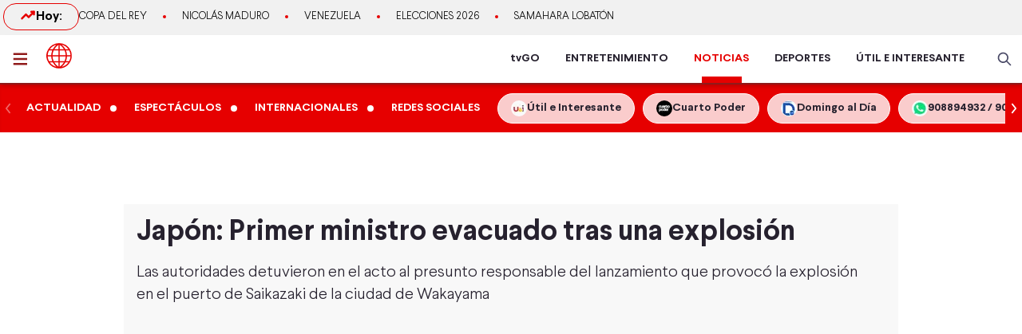

--- FILE ---
content_type: text/html; charset=utf-8
request_url: https://www.americatv.com.pe/noticias/internacionales/japon-evacuan-primer-ministro-explosion-durante-acto-protocolar-n472527
body_size: 20855
content:
<!DOCTYPE html><html lang="es"><head><meta charSet="utf-8" data-next-head=""/><meta name="viewport" content="width=device-width, initial-scale=1.0" data-next-head=""/><link rel="manifest" href="/noticias/manifest.json" data-next-head=""/><link href="/noticias/icons/icon-16x16.png" rel="icon" type="image/png" sizes="16x16" data-next-head=""/><link href="/noticias/icons/icon-32x32.png" rel="icon" type="image/png" sizes="32x32" data-next-head=""/><link rel="shortcut icon" href="/noticias/faviconAN.ico" data-next-head=""/><link rel="apple-touch-icon" href="/noticias/apple-touch-icon.png" data-next-head=""/><meta name="theme-color" content="#ff0000" data-next-head=""/><meta property="fb:admins" content="733654848" data-next-head=""/><meta property="fb:admins" content="1604112120" data-next-head=""/><meta property="fb:admins" content="1275711072" data-next-head=""/><meta property="fb:pages" content="153707081317782" data-next-head=""/><meta property="fb:pages" content="107076909351252" data-next-head=""/><meta property="fb:pages" content="120024891366736" data-next-head=""/><meta property="fb:pages" content="88715599038" data-next-head=""/><meta property="fb:pages" content="160434167421170" data-next-head=""/><meta property="fb:pages" content="1719611348287859" data-next-head=""/><meta property="fb:pages" content="219478018088300" data-next-head=""/><meta property="fb:pages" content="1420378271579301" data-next-head=""/><meta property="fb:pages" content="319998744859904" data-next-head=""/><meta property="fb:pages" content="167470349988033" data-next-head=""/><meta property="fb:pages" content="712137338815998" data-next-head=""/><meta property="fb:pages" content="292138057589866" data-next-head=""/><meta property="fb:pages" content="116691198363089" data-next-head=""/><meta property="fb:pages" content="1529350554008368" data-next-head=""/><meta property="fb:pages" content="752064148182305" data-next-head=""/><meta property="fb:pages" content="292528967448999" data-next-head=""/><meta property="fb:pages" content="146810535483511" data-next-head=""/><meta property="fb:pages" content="785628458208438" data-next-head=""/><meta property="fb:pages" content="199127030224006" data-next-head=""/><meta property="fb:pages" content="215099671999632" data-next-head=""/><script type="application/ld+json" data-next-head="">{"@context":"http://schema.org","@type":"Organization","logo":{"@type":"ImageObject","height":60,"url":"https://s-an.americatv.com.pe/f/assets/noticias/img/logo-amp.png","width":116},"name":"América Noticias","sameAs":["https://www.instagram.com/americanoticias/","https://twitter.com/noticiAmerica","https://www.facebook.com/americanoticiasoficial"],"url":"https://www.americatv.com.pe/noticias/","description":"América Noticias","address":{"@type":"PostalAddress","streetAddress":"Montero Rosas 1099 - Santa Beatriz","addressLocality":"Lima","addressRegion":"Lima","postalCode":"Lima 01","addressCountry":"Perú"},"contactPoint":{"@type":"ContactPoint","telephone":"+5114194000","contactType":"customer service"}}</script><title data-next-head="">Japón: Primer ministro evacuado tras una explosión</title><meta name="robots" content="index,follow" data-next-head=""/><meta name="description" content="Las autoridades detuvieron en el acto al presunto responsable del lanzamiento que provoc&amp;oacute; la explosi&amp;oacute;n en&amp;nbsp;el puerto de Saikazaki de la ciudad de Wakayama
" data-next-head=""/><meta property="og:title" content="Japón: Primer ministro evacuado tras una explosión" data-next-head=""/><meta property="og:description" content="Las autoridades detuvieron en el acto al presunto responsable del lanzamiento que provoc&amp;oacute; la explosi&amp;oacute;n en&amp;nbsp;el puerto de Saikazaki de la ciudad de Wakayama
" data-next-head=""/><meta property="og:url" content="https://www.americatv.com.pe/noticias/internacionales/japon-evacuan-primer-ministro-explosion-durante-acto-protocolar-n472527" data-next-head=""/><meta property="og:type" content="article" data-next-head=""/><meta property="article:published_time" content="2023-04-15T10:48:23-05:00" data-next-head=""/><meta property="article:modified_time" content="2023-04-15T10:57:49-05:00" data-next-head=""/><meta property="article:author" content="Redacción América Noticias" data-next-head=""/><meta property="article:section" content="Internacionales" data-next-head=""/><meta property="article:tag" content="Japón" data-next-head=""/><meta property="article:tag" content="ministro" data-next-head=""/><meta property="article:tag" content="Fumio Kishida" data-next-head=""/><meta property="og:image" content="https://e-an.americatv.com.pe/internacionales-japon-evacuan-primer-ministro-explosion-durante-acto-protocolar-n472527-696x418-1024260.jpg" data-next-head=""/><meta property="og:image:alt" content="Japón. / Video: Canal N" data-next-head=""/><meta property="og:image:width" content="696" data-next-head=""/><meta property="og:image:height" content="418" data-next-head=""/><meta property="og:locale" content="es_PE" data-next-head=""/><link rel="canonical" href="https://www.americatv.com.pe/noticias/internacionales/japon-evacuan-primer-ministro-explosion-durante-acto-protocolar-n472527" data-next-head=""/><meta property="last_updated_date" content="2023-04-15T10:48:23-05:00" data-next-head=""/><meta property="article:location" content="region:PER" data-next-head=""/><meta property="article:opinion" content="false" data-next-head=""/><meta property="article:content_tier" content="free" data-next-head=""/><meta property="news_keywords" content="Japón, ministro, Fumio Kishida" data-next-head=""/><meta property="distribution" content="global" data-next-head=""/><meta property="robots" content="max-image-preview:large" data-next-head=""/><meta property="googlebot" content="index, follow" data-next-head=""/><meta property="organization" content="América TV" data-next-head=""/><meta property="DC.Creator" content="Redacción América Noticias" data-next-head=""/><meta property="DC.Title" content="Japón: Primer ministro evacuado tras una explosión" data-next-head=""/><meta property="DC.Date" content="2023-04-15T10:48:23-05:00" data-next-head=""/><meta property="DC.Source" content="América TV" data-next-head=""/><meta property="twitter:card" content="summary_large_image" data-next-head=""/><meta property="twitter:site" content="@noticiAmerica" data-next-head=""/><meta property="twitter:title" content="Japón: Primer ministro evacuado tras una explosión" data-next-head=""/><meta property="twitter:description" content="Las autoridades detuvieron en el acto al presunto responsable del lanzamiento que provoc&amp;oacute; la explosi&amp;oacute;n en el puerto de Saikazaki de la ciudad de Wakayama" data-next-head=""/><meta property="twitter:image" content="https://e-an.americatv.com.pe/internacionales-japon-evacuan-primer-ministro-explosion-durante-acto-protocolar-n472527-696x418-1024260.jpg" data-next-head=""/><link rel="amphtml" href="https://www.americatv.com.pe/noticias/amp/internacionales/japon-evacuan-primer-ministro-explosion-durante-acto-protocolar-n472527" data-next-head=""/><link rel="license" href="https://creativecommons.org/licenses/by/4.0/" data-next-head=""/><script type="application/ld+json" data-next-head="">
            {"@context":"https://schema.org","@graph":[{"@type":["NewsArticle","Article"],"@id":"https://www.americatv.com.pe/noticias/internacionales/japon-evacuan-primer-ministro-explosion-durante-acto-protocolar-n472527","mainEntityOfPage":{"@type":"WebPage","@id":"https://www.americatv.com.pe/noticias/internacionales/japon-evacuan-primer-ministro-explosion-durante-acto-protocolar-n472527"},"headline":"Japón: Primer ministro evacuado tras una explosión","alternativeHeadline":"Japón: Primer ministro evacuado tras una explosión","description":"Las autoridades detuvieron en el acto al presunto responsable del lanzamiento que provoc&amp;oacute; la explosi&amp;oacute;n en&amp;nbsp;el puerto de Saikazaki de la ciudad de Wakayama","image":["https://e-an.americatv.com.pe/internacionales-japon-evacuan-primer-ministro-explosion-durante-acto-protocolar-n472527-696x418-1024260.jpg"],"datePublished":"2023-04-15T10:48:23-05:00","dateModified":"2023-04-15T10:57:49-05:00","isAccessibleForFree":true,"inLanguage":"es-PE","articleSection":"Internacionales","keywords":["Japón","ministro","Fumio Kishida"],"locationCreated":{"@type":"Place","name":"Perú"},"license":"https://creativecommons.org/licenses/by/4.0/","speakable":{"@type":"SpeakableSpecification","xpath":["/html/head/title","/html/body//h1"]},"author":{"@type":"Organization","name":"Redacción América Entretenimiento","url":"https://www.americatv.com.pe/noticias/autor/redaccion"},"publisher":{"@type":"Organization","name":"América Televisión","logo":{"@type":"ImageObject","url":"/icons/android-chrome-192x192.png","width":192,"height":192},"sameAs":["https://www.facebook.com/americatelevision","https://twitter.com/americatv_peru","https://www.instagram.com/americatelevision/"]},"dateline":"2023-04-15T10:48:23-05:00","publishingPrinciples":"https://snrtv.org.pe/codigo-de-etica/","articleBody":"\"El primer ministro de&nbsp;Jap&oacute;n, Fumio Kishida, fue evacuado hoy al registrarse una explosi&oacute;n mientras visitaba el puerto de Saikazaki de la ciudad de Wakayama, al oeste de Jap&oacute;n, y sin que el mandatario resultara herido en el incidente.&nbsp; La supuesta explosi&oacute;n se produjo alrededor de las 11:30 hora local (4:30 CET) mientras que el mandatario se preparaba para dar un discurso en ese lugar, por lo que fue inmediatamente retirado de la zona por los servicios de seguridad.&nbsp; Las autoridades detuvieron en el acto al presunto responsable del lanzamiento de lo que varios testigos presenciales describieron como un objeto cil&iacute;ndrico que estall&oacute; de forma similar a una bomba de humo, seg&uacute;n los medios locales.&nbsp; El mandatario se encontraba en el puerto con el objetivo de dar un discurso en apoyo a la campa&ntilde;a electoral de uno de los candidatos de su partido, el gobernante Partido Liberal Democr&aacute;tico (PLD), cuando el sospechoso arroj&oacute; el supuesto objeto explosivo en la zona.&nbsp; En las im&aacute;genes tomadas por NHK en la escena, se puede ver a un grupo de cinco polic&iacute;as inmovilizando al presunto responsable en el suelo, adem&aacute;s de al resto de personas huyendo de la zona entre gritos. AFP   \"","citation":[{"@type":"CreativeWork","url":"https://www.americatv.com.pe/noticias/tag/japon"},{"@type":"CreativeWork","url":"https://www.americatv.com.pe/noticias/tag/ministro"},{"@type":"CreativeWork","url":"https://www.americatv.com.pe/noticias/tag/fumio-kishida"}],"video":[{"@type":"VideoObject","@id":"https://mdstrm.com/embed/643ac4993257400891be3547","name":"Japón: Primer ministro evacuado tras una explosión","description":"Las autoridades detuvieron en el acto al presunto responsable del lanzamiento que provoc&amp;oacute; la explosi&amp;oacute;n en&amp;nbsp;el puerto de Saikazaki de la ciudad de Wakayama","thumbnailUrl":"https://e-an.americatv.com.pe/internacionales-japon-evacuan-primer-ministro-explosion-durante-acto-protocolar-n472527-696x418-1024260.jpg","uploadDate":"2023-04-15T10:48:23-05:00","duration":"PT0H1M16S","contentUrl":"https://mdstrm.com/video/643ac4993257400891be3550.mp4","embedUrl":"https://mdstrm.com/embed/643ac4993257400891be3547","encodingFormat":"video/mp4","inLanguage":"es-PE","isFamilyFriendly":true,"caption":"","author":{"@type":"Organization","name":"Redacción América Entretenimiento","url":"https://www.americatv.com.pe/noticias/autor/redaccion"},"publisher":{"@type":"NewsMediaOrganization","name":"América Noticias","logo":{"@type":"ImageObject","url":"/icons/android-chrome-192x192.png","width":192,"height":192}},"sameAs":["https://www.facebook.com/americatelevision","https://twitter.com/americatv_peru","https://www.instagram.com/americatelevision/"]}]}]}</script><script type="application/ld+json" data-next-head="">{"@context":"https://schema.org","@type":"ItemList","itemListElement":[{"@type":"ListItem","position":"1","url":"https://www.americatv.com.pe/noticias/internacionales/terremoto-76-sacude-japon-y-genera-alerta-tsunami-costero-n513725"},{"@type":"ListItem","position":"2","url":"https://www.americatv.com.pe/noticias/internacionales/meteorito-ilumino-cielo-japon-n510099"},{"@type":"ListItem","position":"3","url":"https://www.americatv.com.pe/noticias/actualidad/boluarte-y-autoridades-japonesas-acuerdan-fortalecer-relaciones-n509705"},{"@type":"ListItem","position":"4","url":"https://www.americatv.com.pe/noticias/internacionales/japon-momento-que-barcos-pirotecnicos-se-incendian-n509564"},{"@type":"ListItem","position":"5","url":"https://www.americatv.com.pe/noticias/actualidad/dina-boluarte-viajara-japon-indonesia-cinco-ministros-n509492"},{"@type":"ListItem","position":"6","url":"https://www.americatv.com.pe/noticias/actualidad/canciller-boluarte-pide-permiso-viajar-japon-indonesia-n509380"}]}</script><link rel="preload" href="/noticias/_next/static/css/9786323b6414af17.css" as="style"/><link rel="stylesheet" href="/noticias/_next/static/css/9786323b6414af17.css" data-n-g=""/><link rel="preload" href="/noticias/_next/static/css/0dbba7c066b79e51.css" as="style"/><link rel="stylesheet" href="/noticias/_next/static/css/0dbba7c066b79e51.css" data-n-p=""/><noscript data-n-css=""></noscript><script defer="" nomodule="" src="/noticias/_next/static/chunks/polyfills-42372ed130431b0a.js"></script><script src="/noticias/js/player_api.js" defer="" data-nscript="beforeInteractive"></script><script src="/noticias/_next/static/chunks/webpack-684ed5a9b560ae3a.js" defer=""></script><script src="/noticias/_next/static/chunks/framework-a6b3d2fb26bce5d1.js" defer=""></script><script src="/noticias/_next/static/chunks/main-227ab5b4b4814a95.js" defer=""></script><script src="/noticias/_next/static/chunks/pages/_app-cac67f499138c0bb.js" defer=""></script><script src="/noticias/_next/static/chunks/751-5cbf18b777f2363d.js" defer=""></script><script src="/noticias/_next/static/chunks/369-2adc4e18b737d5e8.js" defer=""></script><script src="/noticias/_next/static/chunks/pages/%5Bsection%5D/%5Bid%5D-249f76e2b226222f.js" defer=""></script><script src="/noticias/_next/static/estaticos/_buildManifest.js" defer=""></script><script src="/noticias/_next/static/estaticos/_ssgManifest.js" defer=""></script></head><body><div id="__next"><noscript><iframe src="https://www.googletagmanager.com/ns.html?id=GTM-KG65Z6S" height="0" width="0" style="display:none;visibility:hidden"></iframe></noscript><div class="fixed w-full"><div class="max-w-screen md:mx-auto relative"></div></div><div><div class="bg-[#F1F1F1] md:h-[44px]"><div class="container mx-auto p-1 flex items-center gap-4 overflow-hidden"><div class="w-1/4 md:w-auto"><div class="border border-an2 rounded-2xl font-bold gap-2 px-3 md:px-5 md:py-1 flex"><svg xmlns="http://www.w3.org/2000/svg" width="20" height="20" fill="none"><path stroke="#E60000" stroke-linecap="round" stroke-linejoin="round" stroke-width="2.5" d="m2.5 14.167 5-5 3.333 3.333L17.5 5.833"></path><path stroke="#E60000" stroke-linecap="round" stroke-linejoin="round" stroke-width="2.5" d="M14.167 5.833H17.5v3.334"></path></svg> Hoy:</div></div><div class="w-3/4 md:w-full"><ul class="flex snap-x overflow-x-auto items-center uppercase font-light text-xs md:text-[13px] text-ae-light-600 whitespace-nowrap"></ul></div></div></div><div class="w-full top-0 absolute z-20 flex bg-white relative border-b-2 border-[#901A1A] shadow-md"><div class="container mx-auto px-1 relative z-30 w-full"><div class="flex justify-between h-15"><div class="flex items-center"><div class="inline-flex "><button class="inline-block p-3 pr-6" aria-label="abrir menú"><svg xmlns="http://www.w3.org/2000/svg" width="18" height="16" fill="none" class="fill-an3"><path d="M.75 15.5h22.5V13H.75v2.5Zm0-6.25h22.5v-2.5H.75v2.5ZM.75.5V3h22.5V.5H.75Z"></path></svg></button></div><div class="px-auto"><a class="inline-block" aria-label="logo américa noticias" href="/noticias"><svg xmlns="https://www.w3.org/2000/svg" width="30" height="30" viewBox="0 0 40.111 40.111" class="fill-anbg w-8 h-8 md:w-8 md:h-8"><path class="svg-logo-a" data-name="Trazado 14924" d="M37.364 10.093c-.12-.2-.2-.358-.319-.557a19.751 19.751 0 0 0-5.185-5.568c-.519-.358-1.037-.716-1.6-1.074-.2-.119-.4-.239-.558-.318A20.439 20.439 0 0 0 20.173.15h-.2A19.425 19.425 0 0 0 9.922 2.934a20.048 20.048 0 0 0-7.1 7.159 19.833 19.833 0 0 0 0 19.886l.279.517a20.087 20.087 0 0 0 5.3 5.687c.479.358 1 .676 1.516.994.4.239.758.437 1.157.636a20.215 20.215 0 0 0 8.895 2.148h.16a19.62 19.62 0 0 0 5.863-.915 17.964 17.964 0 0 0 4.188-1.869 21.951 21.951 0 0 0 1.994-1.352A19.891 19.891 0 0 0 37 30.496l.279-.517c.12-.2.2-.358.319-.557a20.215 20.215 0 0 0 2.273-7.4 15.923 15.923 0 0 0 .08-1.949 18.962 18.962 0 0 0-2.587-9.98Zm.638 8.949h-5.584a21.451 21.451 0 0 0-1.635-7.437h5.105a17.788 17.788 0 0 1 2.114 7.436ZM21.09 2.85a21.376 21.376 0 0 1 6.5 6.721h-6.5Zm-1.994 6.726h-6.5a20.558 20.558 0 0 1 6.5-6.721Zm-3.071-6.96a22.364 22.364 0 0 0-5.7 6.96h-4.79a18.217 18.217 0 0 1 10.49-6.96Zm3.071 8.988v7.437H9.762a19.963 19.963 0 0 1 1.795-7.437Zm0 9.426v7.437h-7.539a19.963 19.963 0 0 1-1.795-7.437Zm0 9.466v6.721a20.951 20.951 0 0 1-6.5-6.721Zm1.994 0h6.5a20.558 20.558 0 0 1-6.5 6.721Zm3.071 6.96a22.364 22.364 0 0 0 5.7-6.96h4.789a18.217 18.217 0 0 1-10.489 6.959Zm-3.071-8.989V21.03h9.333a19.963 19.963 0 0 1-1.795 7.437Zm0-9.426v-7.437h7.538a19.963 19.963 0 0 1 1.795 7.437Zm8.974-13.84c.479.318.957.676 1.4 1.034a18.35 18.35 0 0 1 3.186 3.381h-4.785a22.069 22.069 0 0 0-5.7-7 18.047 18.047 0 0 1 5.424 2.267 3.328 3.328 0 0 1 .475.318Zm-25.806 6.4h5.106a22.617 22.617 0 0 0-1.635 7.437H2.184a18.351 18.351 0 0 1 2.074-7.434ZM2.184 21.03h5.544a21.451 21.451 0 0 0 1.635 7.437H4.258a17.017 17.017 0 0 1-1.635-4.375c-.04-.119-.04-.239-.08-.4-.04-.119-.04-.239-.08-.358a19.272 19.272 0 0 1-.279-2.184s0-.08 0-.12Zm8.895 14.477a18.619 18.619 0 0 1-5.584-5.011h4.786a23.061 23.061 0 0 0 5.744 6.96 21.982 21.982 0 0 1-2.875-.915c-.359-.159-.718-.318-1.037-.477-.356-.2-.675-.359-1.034-.557Zm24.849-7.039h-5.106a22.617 22.617 0 0 0 1.635-7.437h5.584a19.049 19.049 0 0 1-2.113 7.436Z" stroke-width="0.3"></path></svg></a></div></div><div class="flex"><nav class="hidden md:flex md:items-center mr-4"><ul class="flex h-full text-sm font-bold text-[#26212E] overflow-hidden"><li class="mx-4 flex h-full relative group"><a href="https://tvgo.americatv.com.pe/" class="flex h-full items-center" target="_blank" rel="noreferrer" style="color:#26212E">tvGO</a><span style="background:#26212E" class="absolute -bottom-2 group-hover:-bottom-0  w-[50px] block h-2 left-1/2 transform -translate-x-1/2 transition-all"></span></li><li class="mx-4 flex h-full relative group"><a href="https://www.americatv.com.pe/entretenimiento" class="flex h-full items-center" target="_self" rel="noreferrer" style="color:#26212E">ENTRETENIMIENTO</a><span style="background:#FF7637" class="absolute -bottom-2 group-hover:-bottom-0  w-[50px] block h-2 left-1/2 transform -translate-x-1/2 transition-all"></span></li><li class="mx-4 flex h-full relative group"><a href="/noticias" class="flex h-full items-center" target="_self" rel="noreferrer" style="color:#E60000">NOTICIAS</a><span style="background:#E60000" class="absolute -bottom-0  w-[50px] block h-2 left-1/2 transform -translate-x-1/2 transition-all"></span></li><li class="mx-4 flex h-full relative group"><a href="https://www.americatv.com.pe/deportes" class="flex h-full items-center" target="_self" rel="noreferrer" style="color:#26212E">DEPORTES</a><span style="background:#00A7FF" class="absolute -bottom-2 group-hover:-bottom-0  w-[50px] block h-2 left-1/2 transform -translate-x-1/2 transition-all"></span></li><li class="mx-4 flex h-full relative group"><a href="https://www.americatv.com.pe/noticias/util-e-interesante" class="flex h-full items-center" target="_self" rel="noreferrer" style="color:#26212E">ÚTIL E INTERESANTE</a><span style="background:#8E38B6" class="absolute -bottom-2 group-hover:-bottom-0  w-[50px] block h-2 left-1/2 transform -translate-x-1/2 transition-all"></span></li></ul></nav><div class="flex items-center"><div class="flex items-center"><button class="hidden md:flex px-2"><svg xmlns="http://www.w3.org/2000/svg" class="fill-an-text-100 w-5" width="24" height="24" fill="none" viewBox="0 0 24 24"><path fill="#494966" fill-rule="evenodd" d="M16.325 14.899l5.38 5.38a1.009 1.009 0 11-1.427 1.426l-5.38-5.38a8 8 0 111.426-1.426h.001zM10 16a6 6 0 100-12 6 6 0 000 12z" clip-rule="evenodd"></path></svg></button></div></div></div></div></div></div><div class="bg-anbg shadow-inner"><div class="container mx-auto"><nav class="h-15 flex items-center"><ul class="w-full flex snap-x snap-proximity overflow-x-auto md:overflow-x-visible md:flex-none"><div class="relative w-full flex items-center"><div class="keen-slider flex gap-4 md:gap-0 snap-x snap-mandatory !overflow-x-auto md:!overflow-hidden touch-auto md:touch-pan-y w-full"><div class="keen-slider__slide snap-start min-w-fit max-w-fit snap-center shrink-0 flex md:inline-flex items-center"><a href="/noticias/actualidad"><div class="text-white hover:text-white text-sm uppercase font-semibold px-3 py-2">Actualidad</div></a><i class="w-2 h-2 bg-white rounded-full flex"></i></div><div class="keen-slider__slide snap-start min-w-fit max-w-fit snap-center shrink-0 flex md:inline-flex items-center"><a href="/noticias/espectaculos"><div class="text-white hover:text-white text-sm uppercase font-semibold px-3 py-2">Espectáculos</div></a><i class="w-2 h-2 bg-white rounded-full flex"></i></div><div class="keen-slider__slide snap-start min-w-fit max-w-fit snap-center shrink-0 flex md:inline-flex items-center"><a href="/noticias/internacionales"><div class="text-white hover:text-white text-sm uppercase font-semibold px-3 py-2">Internacionales</div></a><i class="w-2 h-2 bg-white rounded-full flex"></i></div><div class="keen-slider__slide snap-start min-w-fit max-w-fit snap-center shrink-0 flex md:inline-flex items-center"><a href="/noticias/redes-sociales"><div class="text-white hover:text-white text-sm uppercase font-semibold px-3 py-2">Redes Sociales</div></a></div><div class="keen-slider__slide snap-start min-w-fit max-w-fit "><a data-variant="transparent" class="px-4 py-2 text-sm rounded-full border border-white bg-white/80 hover:bg-white text-[#26212E] font-bold whitespace-nowrap flex items-center gap-2" href="https://www.americatv.com.pe/noticias/util-e-interesante?utm_source=AN&amp;utm_medium=Boton&amp;utm_campaign=UeI%20Home"><span><img alt="imagen default" loading="lazy" width="20" height="20" decoding="async" data-nimg="1" class="rounded-full" style="color:transparent" src="https://e-an.americatv.com.pe/cms-20x20-993291.jpg"/></span><span>Útil e Interesante</span></a></div><div class="keen-slider__slide snap-start min-w-fit max-w-fit "><a data-variant="transparent" class="px-4 py-2 text-sm rounded-full border border-white bg-white/80 hover:bg-white text-[#26212E] font-bold whitespace-nowrap flex items-center gap-2" href="https://www.americatv.com.pe/noticias/tag/cuarto-poder?utm_source=AN&amp;utm_medium=Boton&amp;utm_campaign=Cuarto%Poder"><span><img alt="imagen default" loading="lazy" width="20" height="20" decoding="async" data-nimg="1" class="rounded-full" style="color:transparent" src="https://e-an.americatv.com.pe/cms-20x20-995739.jpg"/></span><span>Cuarto Poder</span></a></div><div class="keen-slider__slide snap-start min-w-fit max-w-fit "><a data-variant="transparent" class="px-4 py-2 text-sm rounded-full border border-white bg-white/80 hover:bg-white text-[#26212E] font-bold whitespace-nowrap flex items-center gap-2" href="https://www.americatv.com.pe/noticias/noticias-de-domingo-al-dia-142546"><span><img alt="imagen default" loading="lazy" width="20" height="20" decoding="async" data-nimg="1" class="rounded-full" style="color:transparent" src="https://e-an.americatv.com.pe/cms-20x20-1011790.jpg"/></span><span>Domingo al Día</span></a></div><div class="keen-slider__slide snap-start min-w-fit max-w-fit "><a data-variant="transparent" class="px-4 py-2 text-sm rounded-full border border-white bg-white/80 hover:bg-white text-[#26212E] font-bold whitespace-nowrap flex items-center gap-2" href="https://wa.me/51908894932"><span><img alt="imagen default" loading="lazy" width="20" height="20" decoding="async" data-nimg="1" class="rounded-full" style="color:transparent" src="https://e-an.americatv.com.pe/cms-20x20-1083953.jpg"/></span><span>908894932 / 908915993</span></a></div></div></div></ul></nav></div></div></div><div id="SKIN" data-ads-name="skin" style="top:166px" class="AdsSlot_skin__Og2Rm fixed w-full bg-white z-0 "></div><main class="fit max-w-screen md:mx-auto z-10 relative __variable_1ee43b __variable_c00003"><div id="LEADERBOARD1" data-ads-name="Leaderboard_1" class="AdsSlot_leaderboard__b_MRN z-20 AdsSlot_ads__47CZf"></div><div class="md:p-4 bg-[#F8F8F8]"><div class="text-tg"><h1 class="md:text-4xl text-xl mb-4 px-4 md:px-0">Japón: Primer ministro evacuado tras una explosión</h1><h2 class="text-lg md:text-xl mb-4 font-light px-4 md:px-0">Las autoridades detuvieron en el acto al presunto responsable del lanzamiento que provoc&oacute; la explosi&oacute;n en&nbsp;el puerto de Saikazaki de la ciudad de Wakayama
</h2><div class="px-4 md:px-0"><div class="Element_root__35SVY"><div class="relative rounded-t-md overflow-hidden"><div id="643ac4993257400891be3547" class="Element_videoMS__0GHhK player-video"></div><iframe src="https://mdstrm.com/embed/643ac4993257400891be3547" width="640" height="360" style="position:absolute;left:0;top:0;width:100%;height:100%;opacity:0;pointer-events:none" allow="autoplay; fullscreen"></iframe></div><div class="bg-gray-200 text-sm font-bold px-2 py-3 md:text-sm rounded-b-md">Japón. / Video: Canal N</div></div></div><div id="MEDIUMRECTANGLE1" data-ads-name="rectmed" class="AdsSlot_rectmed__WgIJa flex justify-center my-4 AdsSlot_ads__47CZf"></div><div class="md:flex mt-8"><div class="md:w-2/3 md:pr-4"><div class="px-4 md:px-0"><div class="md:flex md:justify-between md:items-center"><div class="mb-4 md:mb-0"><div class="p-1 font-bold"><span class="mr-1">Por: </span><a class="text-an3 capitalize" href="/noticias/autor/redaccion-noticias">Ameríca Noticias</a><div class="w-12 h-1 rounded-md bg-an3 mt-1"></div></div><ol class="flex text-gray-600"><li class="text-xs font-normal uppercase p-1"><a href="../">América Noticias »</a></li><li class="text-xs font-normal uppercase p-1"><a href="../internacionales">Internacionales<!-- --> »</a></li><li class="text-xs font-normal uppercase p-1"><time> - </time></li></ol></div><div class="flex justify-start"><button class="w-8 h-8" aria-label="compartir en facebook"><img alt="compartir en facebook" loading="lazy" width="34" height="34" decoding="async" data-nimg="1" style="color:transparent" src="/noticias/icons/ico-facebook-color.svg"/></button><button class="pr-0 pt-0 ml-2 w-8 h-8" aria-label="compartir en twitter"><img alt="compartir en twitter" loading="lazy" width="34" height="34" decoding="async" data-nimg="1" style="color:transparent" src="/noticias/icons/ico-x-color.svg"/></button><button class="pr-0 pt-0 ml-2 w-8 h-8" aria-label="compartir en whatsapp"><img alt="compartir en whatsapp" loading="lazy" width="34" height="34" decoding="async" data-nimg="1" style="color:transparent" src="/noticias/icons/ico-whatsapp-color.svg"/></button><button class="pr-0 pt-0 ml-2 w-8 h-8 undefined" aria-label="copiar enlace"><img alt="compartir enlace" loading="lazy" width="34" height="34" decoding="async" data-nimg="1" style="color:transparent" src="/noticias/icons/ico-link-color.svg"/></button></div></div><div class="body py-4 text-tg border-b border-gray-300 pb-4 mb-4 PageArticle_body__SiR1H"><div><div class="text-xl font-light leading-8"><div>
<p>El primer ministro de&nbsp;<a href="https://www.americatv.com.pe/noticias/buscar/japon" rel="follow"><strong>Jap&oacute;n</strong></a>, <strong>Fumio Kishida</strong>, fue evacuado hoy al registrarse una explosi&oacute;n mientras visitaba el <strong>puerto de Saikazaki</strong> de la ciudad de Wakayama, al oeste de Jap&oacute;n, y sin que el mandatario resultara herido en el incidente.&nbsp;</p>
</div>
</div></div><div><div class="text-xl font-light leading-8"><div><p>La supuesta explosi&oacute;n se produjo alrededor de las 11:30 hora local (4:30 CET) mientras que el mandatario se preparaba para dar un discurso en ese lugar, por lo que fue inmediatamente retirado de la zona por los servicios de seguridad.&nbsp;</p>
</div></div></div><div><div class="text-xl font-light leading-8"><div>
<p>Las autoridades detuvieron en el acto al <strong>presunto responsable</strong> del lanzamiento de lo que varios testigos presenciales describieron como un <strong>objeto cil&iacute;ndrico</strong> que estall&oacute; de forma similar a una <strong>bomba de humo</strong>, seg&uacute;n los medios locales.&nbsp;</p>
</div>
</div></div><div><div class="text-xl font-light leading-8"><div>
<p>El mandatario se encontraba en el puerto con el objetivo de dar un discurso en apoyo a la campa&ntilde;a electoral de uno de los candidatos de su partido, el <strong>gobernante Partido Liberal Democr&aacute;tico</strong> (PLD), cuando el sospechoso arroj&oacute; el supuesto objeto explosivo en la zona.&nbsp;</p>
</div>
</div></div><div><div class="text-xl font-light leading-8"><div><p>En las im&aacute;genes tomadas por NHK en la escena, se puede ver a un grupo de cinco polic&iacute;as inmovilizando al presunto responsable en el suelo, adem&aacute;s de al resto de personas huyendo de la zona entre gritos. AFP</p>
</div></div></div><div class="border-b border-gray-300 last:border-b-0 mb-4"><div class="mb-4 "><a href="/noticias/espectaculos/son-ye-jin-y-hyun-bin-fueron-vistos-juntos-japon-n472499"><div class="font-bold text-an2 text-xl uppercase mb-2">LEE TAMBIÉN</div><div class="flex gap-4"><div class="w-[140px] rounded overflow-hidden flex-none"><div class="aspect-video"><picture><source srcSet="
                      https://e-an.americatv.com.pe/espectaculos-son-ye-jin-y-hyun-bin-fueron-vistos-juntos-japon-n472499-137x76-1024217.jpg 1x,
                      https://e-an.americatv.com.pe/espectaculos-son-ye-jin-y-hyun-bin-fueron-vistos-juntos-japon-n472499-274x152-1024217.jpg 1x" media="(max-width: 768px)"/><img alt="Son Ye-jin y Hyun Bin fueron vistos juntos en Japón" fetchpriority="low" loading="lazy" width="140" height="78" decoding="async" data-nimg="1" class="w-full" style="color:transparent" src="https://e-an.americatv.com.pe/espectaculos-son-ye-jin-y-hyun-bin-fueron-vistos-juntos-japon-n472499-140x78-1024217.jpg"/></picture></div></div><div><div class="font-light md:text-lg hover:underline text-md text-tg">Son Ye-jin y Hyun Bin fueron vistos juntos en Japón</div></div></div></a></div></div><div class="border-b border-gray-300 last:border-b-0 mb-4"><div class="mb-4 "><a href="/noticias/espectaculos/cantante-japones-acuso-su-exproductor-musical-agresion-sexual-contra-y-cientos-menores-n472355"><div class="font-bold text-an2 text-xl uppercase mb-2">LEE TAMBIÉN</div><div class="flex gap-4"><div class="w-[140px] rounded overflow-hidden flex-none"><div class="aspect-video"><picture><source srcSet="
                      https://e-an.americatv.com.pe/espectaculos-cantante-japones-acuso-su-exproductor-musical-agresion-sexual-contra-y-cientos-menores-n472355-137x76-1023986.jpg 1x,
                      https://e-an.americatv.com.pe/espectaculos-cantante-japones-acuso-su-exproductor-musical-agresion-sexual-contra-y-cientos-menores-n472355-274x152-1023986.jpg 1x" media="(max-width: 768px)"/><img alt="Cantante japonés acusó a su exproductor musical de agresión sexual contra él y cientos de menores" fetchpriority="low" loading="lazy" width="140" height="78" decoding="async" data-nimg="1" class="w-full" style="color:transparent" src="https://e-an.americatv.com.pe/espectaculos-cantante-japones-acuso-su-exproductor-musical-agresion-sexual-contra-y-cientos-menores-n472355-140x78-1023986.jpg"/></picture></div></div><div><div class="font-light md:text-lg hover:underline text-md text-tg">Cantante japonés acusó a su exproductor musical de agresión sexual contra él y cientos de menores</div></div></div></a></div></div><div class="border-b border-gray-300 last:border-b-0 mb-4"><div class="mb-4 "><a href="/noticias/internacionales/japon-expertos-confirman-que-misteriosa-esfera-se-trata-boya-perdida-n469671"><div class="font-bold text-an2 text-xl uppercase mb-2">LEE TAMBIÉN</div><div class="flex gap-4"><div class="w-[140px] rounded overflow-hidden flex-none"><div class="aspect-video"><picture><source srcSet="
                      https://e-an.americatv.com.pe/internacionales-japon-expertos-confirman-que-misteriosa-esfera-se-trata-boya-perdida-n469671-137x76-1019734.jpg 1x,
                      https://e-an.americatv.com.pe/internacionales-japon-expertos-confirman-que-misteriosa-esfera-se-trata-boya-perdida-n469671-274x152-1019734.jpg 1x" media="(max-width: 768px)"/><img alt="Japón: Misteriosa esfera hallada en una playa se trata de una boya perdida, según expertos " fetchpriority="low" loading="lazy" width="140" height="78" decoding="async" data-nimg="1" class="w-full" style="color:transparent" src="https://e-an.americatv.com.pe/internacionales-japon-expertos-confirman-que-misteriosa-esfera-se-trata-boya-perdida-n469671-140x78-1019734.jpg"/></picture></div></div><div><div class="font-light md:text-lg hover:underline text-md text-tg">Japón: Misteriosa esfera hallada en una playa se trata de una boya perdida, según expertos </div></div></div></a></div></div></div><div class="block border-b border-gray-300 pb-4 mb-4"><h3 class="font-bold text-an2 text-xl uppercase mb-2">ETIQUETAS</h3><div class="flex flex-wrap gap-4"><a href="/noticias/tag/japon"><button data-variant="border" class="px-4 py-2 text-sm bg-[#F1F1F1] border border-[#F1F1F1] rounded-full hover:border-an2 hover:text-an3 text-ml uppercase font-bold">Japón</button></a><a href="/noticias/tag/ministro"><button data-variant="border" class="px-4 py-2 text-sm bg-[#F1F1F1] border border-[#F1F1F1] rounded-full hover:border-an2 hover:text-an3 text-ml uppercase font-bold">ministro</button></a><a href="/noticias/tag/fumio-kishida"><button data-variant="border" class="px-4 py-2 text-sm bg-[#F1F1F1] border border-[#F1F1F1] rounded-full hover:border-an2 hover:text-an3 text-ml uppercase font-bold">Fumio Kishida</button></a></div></div><div class="border-b border-gray-300 pb-4 mb-4"><a data-variant="border" class="px-4 py-2 text-sm bg-[#F1F1F1] border border-[#F1F1F1] rounded-full hover:border-an2 hover:text-an3 text-ml font-bold inline-flex items-center" href="https://news.google.com/publications/CAAqBwgKMNLAlgswteatAw?hl=es-419&amp;gl=PE&amp;ceid=PE%3Aes-419"><div class="w-10 h-10 rounded-full py-2"><img alt="imagen logo de google noticias" loading="lazy" width="35" height="35" decoding="async" data-nimg="1" style="color:transparent" srcSet="/noticias/_next/image?url=%2Fnoticias%2Fimg%2Fgnews.png&amp;w=48&amp;q=75 1x, /noticias/_next/image?url=%2Fnoticias%2Fimg%2Fgnews.png&amp;w=96&amp;q=75 2x" src="/noticias/_next/image?url=%2Fnoticias%2Fimg%2Fgnews.png&amp;w=96&amp;q=75"/></div><div class="font-bold text-sm">Síguenos en Google News</div></a></div></div><div id="MEDIUMRECTANGLE2" data-ads-name="rectmed" class="AdsSlot_rectmed__WgIJa flex justify-center mb-4 AdsSlot_ads__47CZf"></div><div></div><section class="border-b border-gray-300 pb-4 mb-4"><div class="bg-[#EEEEEE] py-8 px-4 rounded-md"><h3 class="font-bold text-an2 text-xl uppercase mb-2">RELACIONADAS</h3><div class="grid grid-cols-2 gap-4 md:grid-cols-3"><article class="relative overflow-hidden "><div class="aspect-video relative"><a href="/noticias/internacionales/terremoto-76-sacude-japon-y-genera-alerta-tsunami-costero-n513725"><div class="w-7 h-7 absolute bottom-2 left-2" style="background-image:url(/noticias/icons/ico-play.svg);background-size:contain"></div><picture class=""><source srcSet="
                                https://e-an.americatv.com.pe/internacionales-terremoto-76-sacude-japon-y-genera-alerta-tsunami-costero-n513725-168x95-1122335.jpg 1x,
                                https://e-an.americatv.com.pe/internacionales-terremoto-76-sacude-japon-y-genera-alerta-tsunami-costero-n513725-336x190-1122335.jpg 2x
                              " media="(max-width: 768px)"/><img alt="Terremoto 7.6 sacude Japón y genera alerta de tsunami costero" fetchpriority="low" loading="lazy" width="189" height="107" decoding="async" data-nimg="1" class="w-full" style="color:transparent" src="https://e-an.americatv.com.pe/internacionales-terremoto-76-sacude-japon-y-genera-alerta-tsunami-costero-n513725-189x107-1122335.jpg"/></picture></a></div><div class=""><a href="/noticias/internacionales/terremoto-76-sacude-japon-y-genera-alerta-tsunami-costero-n513725"><h3 class="pt-2 text-base font-normal hover:underline">Terremoto 7.6 sacude Japón y genera alerta de tsunami costero</h3></a></div></article><article class="relative overflow-hidden "><div class="aspect-video relative"><a href="/noticias/internacionales/meteorito-ilumino-cielo-japon-n510099"><div class="w-7 h-7 absolute bottom-2 left-2" style="background-image:url(/noticias/icons/ico-play.svg);background-size:contain"></div><picture class=""><source srcSet="
                                https://e-an.americatv.com.pe/internacionales-meteorito-ilumino-cielo-japon-n510099-168x95-1113213.jpg 1x,
                                https://e-an.americatv.com.pe/internacionales-meteorito-ilumino-cielo-japon-n510099-336x190-1113213.jpg 2x
                              " media="(max-width: 768px)"/><img alt="Meteorito iluminó el cielo de Japón" fetchpriority="low" loading="lazy" width="189" height="107" decoding="async" data-nimg="1" class="w-full" style="color:transparent" src="https://e-an.americatv.com.pe/internacionales-meteorito-ilumino-cielo-japon-n510099-189x107-1113213.jpg"/></picture></a></div><div class=""><a href="/noticias/internacionales/meteorito-ilumino-cielo-japon-n510099"><h3 class="pt-2 text-base font-normal hover:underline">Meteorito iluminó el cielo de Japón</h3></a></div></article><article class="relative overflow-hidden "><div class="aspect-video relative"><a href="/noticias/actualidad/boluarte-y-autoridades-japonesas-acuerdan-fortalecer-relaciones-n509705"><div class="w-7 h-7 absolute bottom-2 left-2" style="background-image:url(/noticias/icons/ico-play.svg);background-size:contain"></div><picture class=""><source srcSet="
                                https://e-an.americatv.com.pe/actualidad-boluarte-y-autoridades-japonesas-acuerdan-fortalecer-relaciones-n509705-168x95-1112238.jpg 1x,
                                https://e-an.americatv.com.pe/actualidad-boluarte-y-autoridades-japonesas-acuerdan-fortalecer-relaciones-n509705-336x190-1112238.jpg 2x
                              " media="(max-width: 768px)"/><img alt="Boluarte y autoridades japonesas acuerdan fortalecer relaciones" fetchpriority="low" loading="lazy" width="189" height="107" decoding="async" data-nimg="1" class="w-full" style="color:transparent" src="https://e-an.americatv.com.pe/actualidad-boluarte-y-autoridades-japonesas-acuerdan-fortalecer-relaciones-n509705-189x107-1112238.jpg"/></picture></a></div><div class=""><a href="/noticias/actualidad/boluarte-y-autoridades-japonesas-acuerdan-fortalecer-relaciones-n509705"><h3 class="pt-2 text-base font-normal hover:underline">Boluarte y autoridades japonesas acuerdan fortalecer relaciones</h3></a></div></article><article class="relative overflow-hidden "><div class="aspect-video relative"><a href="/noticias/internacionales/japon-momento-que-barcos-pirotecnicos-se-incendian-n509564"><div class="w-7 h-7 absolute bottom-2 left-2" style="background-image:url(/noticias/icons/ico-play.svg);background-size:contain"></div><picture class=""><source srcSet="
                                https://e-an.americatv.com.pe/internacionales-japon-momento-que-barcos-pirotecnicos-se-incendian-n509564-168x95-1111874.jpg 1x,
                                https://e-an.americatv.com.pe/internacionales-japon-momento-que-barcos-pirotecnicos-se-incendian-n509564-336x190-1111874.jpg 2x
                              " media="(max-width: 768px)"/><img alt="Japón: Momento en el que barcos pirotécnicos se incendian" fetchpriority="low" loading="lazy" width="189" height="107" decoding="async" data-nimg="1" class="w-full" style="color:transparent" src="https://e-an.americatv.com.pe/internacionales-japon-momento-que-barcos-pirotecnicos-se-incendian-n509564-189x107-1111874.jpg"/></picture></a></div><div class=""><a href="/noticias/internacionales/japon-momento-que-barcos-pirotecnicos-se-incendian-n509564"><h3 class="pt-2 text-base font-normal hover:underline">Japón: Momento en el que barcos pirotécnicos se incendian</h3></a></div></article><article class="relative overflow-hidden "><div class="aspect-video relative"><a href="/noticias/actualidad/dina-boluarte-viajara-japon-indonesia-cinco-ministros-n509492"><div class="w-7 h-7 absolute bottom-2 left-2" style="background-image:url(/noticias/icons/ico-play.svg);background-size:contain"></div><picture class=""><source srcSet="
                                https://e-an.americatv.com.pe/actualidad-dina-boluarte-viajara-japon-indonesia-cinco-ministros-n509492-168x95-1111697.jpg 1x,
                                https://e-an.americatv.com.pe/actualidad-dina-boluarte-viajara-japon-indonesia-cinco-ministros-n509492-336x190-1111697.jpg 2x
                              " media="(max-width: 768px)"/><img alt="Dina Boluarte viaja con cinco ministros a Japón e Indonesia" fetchpriority="low" loading="lazy" width="189" height="107" decoding="async" data-nimg="1" class="w-full" style="color:transparent" src="https://e-an.americatv.com.pe/actualidad-dina-boluarte-viajara-japon-indonesia-cinco-ministros-n509492-189x107-1111697.jpg"/></picture></a></div><div class=""><a href="/noticias/actualidad/dina-boluarte-viajara-japon-indonesia-cinco-ministros-n509492"><h3 class="pt-2 text-base font-normal hover:underline">Dina Boluarte viaja con cinco ministros a Japón e Indonesia</h3></a></div></article><article class="relative overflow-hidden "><div class="aspect-video relative"><a href="/noticias/actualidad/canciller-boluarte-pide-permiso-viajar-japon-indonesia-n509380"><div class="w-7 h-7 absolute bottom-2 left-2" style="background-image:url(/noticias/icons/ico-play.svg);background-size:contain"></div><picture class=""><source srcSet="
                                https://e-an.americatv.com.pe/actualidad-canciller-boluarte-pide-permiso-viajar-japon-indonesia-n509380-168x95-1111440.jpg 1x,
                                https://e-an.americatv.com.pe/actualidad-canciller-boluarte-pide-permiso-viajar-japon-indonesia-n509380-336x190-1111440.jpg 2x
                              " media="(max-width: 768px)"/><img alt="Canciller: Boluarte pide permiso para viajar a Japón e Indonesia" fetchpriority="low" loading="lazy" width="189" height="107" decoding="async" data-nimg="1" class="w-full" style="color:transparent" src="https://e-an.americatv.com.pe/actualidad-canciller-boluarte-pide-permiso-viajar-japon-indonesia-n509380-189x107-1111440.jpg"/></picture></a></div><div class=""><a href="/noticias/actualidad/canciller-boluarte-pide-permiso-viajar-japon-indonesia-n509380"><h3 class="pt-2 text-base font-normal hover:underline">Canciller: Boluarte pide permiso para viajar a Japón e Indonesia</h3></a></div></article></div></div></section><section class="border-b border-gray-300 pb-4 mb-4"><div class="bg-[#EEEEEE] py-8 px-4 rounded-md"><a aria-label="Útil e Interesante" href="/noticias/util-e-interesante"><svg data-name="Group 6" xmlns="http://www.w3.org/2000/svg" viewBox="0 0 125 30" width="188" class="mb-4"><g data-name="Group 2"><path data-name="Path 1" d="M19.46 46.4a3.154 3.154 0 0 0-3.183 3.2v8.516a6.082 6.082 0 0 1-1.282 4.149 4.024 4.024 0 0 1-1.829 1.157 6.044 6.044 0 0 1-1.844.26A4.56 4.56 0 0 1 7.663 62.2a6.4 6.4 0 0 1-1.282-4.28v-8.31a3.154 3.154 0 0 0-3.183-3.2A3.157 3.157 0 0 0 0 49.61v8.472c0 3.73 1.023 6.651 3.025 8.646 1.945 1.952 4.71 2.935 8.225 2.935a12.02 12.02 0 0 0 7.25-2.053 10.3 10.3 0 0 0 1.052-.882 9.049 9.049 0 0 0 1.368-1.735 11.152 11.152 0 0 0 1.239-3.21 17.44 17.44 0 0 0 .375-3.6v-.029c.014-1.041.043-2.082.086-3.137q.043-1.171.043-2.342V49.61a3.178 3.178 0 0 0-3.203-3.21Z" transform="translate(0 -39.692)" fill="#8e38b6"></path><g data-name="Group 1" transform="translate(39.352)"> <path data-name="Path 2" d="M276.584 6.593A3.3 3.3 0 1 0 273.3 3.3a3.289 3.289 0 0 0 3.284 3.293Z" transform="translate(-273.286)" fill="#ed2939"></path> <path data-name="Path 3" d="M276.383 60.4a3.154 3.154 0 0 0-3.183 3.2v5.33a6.464 6.464 0 0 0 .792.188c2.074.463 3.212 3.007 2.938 4.988a7.029 7.029 0 0 1-1.051 2.747 8.944 8.944 0 0 1-1.5 1.88c-.288.275-1.037.969-.994 1.07a3.07 3.07 0 0 0 3 1.865 3.154 3.154 0 0 0 3.183-3.2V63.6a3.154 3.154 0 0 0-3.185-3.2Z" transform="translate(-273.2 -51.667)" fill="#ed2939"></path></g><path data-name="Path 4" d="M175.184 97.717a2.288 2.288 0 0 0-1.3 1.214c-.1.2-.2.419-.3.636a7.326 7.326 0 0 1-2.391 3.051 4.336 4.336 0 0 1-3.687.708c-.13-.043-.274-.116-.288-.246-.014-.087 1.268-2 1.44-2.241.5-.752 1.008-1.489 1.512-2.241.72-1.07 2.319-2.66 1.988-4.092a2.466 2.466 0 0 0-1.138-1.46 8.784 8.784 0 0 0-4.81-1.546 6.937 6.937 0 0 0-1.354.13 6.71 6.71 0 0 0-3.356 1.764c-.029 1.041-.072 2.082-.086 3.137v.029a17.653 17.653 0 0 1-.375 3.6 10.378 10.378 0 0 1-1.239 3.21 9.8 9.8 0 0 0 2.492 2.79 10.413 10.413 0 0 0 1.613 1.012 9.538 9.538 0 0 0 6.021.882 9.026 9.026 0 0 0 4.177-1.966 9.311 9.311 0 0 0 1.772-1.981 11.863 11.863 0 0 0 1.959-3.759c.346-1.648-.864-3.248-2.65-2.631Zm-11.451 3.007a4.128 4.128 0 0 1-1.095-2.14 2.918 2.918 0 0 1 .547-2.169 2.872 2.872 0 0 1 2.506-1.316 4.343 4.343 0 0 1 1.671.4Z" transform="translate(-136.782 -78.271)" fill="#fecb00"></path></g><g data-name="Group 5" transform="translate(52.084 3.214)" fill="#00a1de"><g data-name="Group 3" transform="translate(.001)"> <path data-name="Path 5" d="M475.224 48.358A1.229 1.229 0 1 0 474 47.129a1.226 1.226 0 0 0 1.224 1.229Z" transform="translate(-457.81 -42.477)"></path> <path data-name="Path 6" d="M361.629 26.807a.964.964 0 0 1 .259-.723 1.021 1.021 0 0 1 .749-.246 1.128 1.128 0 0 1 .85.26 1.213 1.213 0 0 1 .245.839c-.014.477-.014 2.1-.014 4.872a2.68 2.68 0 0 0 .562 1.851 2.017 2.017 0 0 0 1.584.622 1.771 1.771 0 0 0 1.484-.694 3.119 3.119 0 0 0 .562-1.793c.014-.492.029-1.012.029-1.576s0-1.186-.014-1.865-.014-1.186-.014-1.518c0-.665.36-1 1.066-1a1.055 1.055 0 0 1 .807.289 1.322 1.322 0 0 1 .259.911l.014 4.467a5.072 5.072 0 0 1-1.124 3.441 3.933 3.933 0 0 1-3.14 1.3 4.108 4.108 0 0 1-3.054-1.157 4.38 4.38 0 0 1-1.138-3.224c.013-2.363.028-4.044.028-5.056Zm4.393-1.186a.8.8 0 0 1-.533-.058.609.609 0 0 1-.389-.361.762.762 0 0 1 0-.506l.749-1.851a.878.878 0 0 1 .547-.578.95.95 0 0 1 .706.072.828.828 0 0 1 .49.52.785.785 0 0 1-.1.622 18.519 18.519 0 0 1-1.023 1.807.8.8 0 0 1-.447.333Z" transform="translate(-361.6 -22.227)"></path> <path data-name="Path 7" d="M429.1 58.778a.853.853 0 0 1 .23-.622.769.769 0 0 1 .591-.246h.619l.029-.94q.022-1.171 1.124-1.171a.757.757 0 0 1 .835.867c0 .159-.014.578-.029 1.243l1.095-.014c.562 0 .85.289.85.882a1.038 1.038 0 0 1-.187.636.638.638 0 0 1-.547.246h-1.2v2.3c0 .752.216 1.142.648 1.142a1.533 1.533 0 0 0 .36-.043 1.262 1.262 0 0 1 .288-.043.641.641 0 0 1 .519.246.931.931 0 0 1 .2.564.959.959 0 0 1-.375.867 2.467 2.467 0 0 1-1.282.26c-1.556 0-2.348-.925-2.348-2.776 0-.275 0-.694.014-1.258s.014-.983.014-1.243h-.677c-.526 0-.771-.304-.771-.897Z" transform="translate(-419.377 -50.946)"></path> <path data-name="Path 8" d="M475.6 69.917a1.157 1.157 0 0 1 .691-.217c.706 0 1.066.318 1.066.954.014.39.014.954.014 1.706s-.014 1.316-.014 1.692l.014 1.836a.864.864 0 0 1-.288.694 1.18 1.18 0 0 1-.763.246 1.263 1.263 0 0 1-.735-.2.711.711 0 0 1-.288-.607V70.6a.785.785 0 0 1 .303-.683Z" transform="translate(-458.922 -62.836)"></path> <path data-name="Path 9" d="M501.147 45.846a1.221 1.221 0 0 1 .778-.246 1.153 1.153 0 0 1 .807.26.956.956 0 0 1 .259.781c-.043 2.14-.058 4.12-.058 6.81 0 .217.014.535.029.94s.029.694.029.882a.98.98 0 0 1-.23.68 1.254 1.254 0 0 1-.749.275c-.763.072-1.152-.4-1.167-1.417-.043-1.489-.029-3.961.014-8.241a.807.807 0 0 1 .288-.724Z" transform="translate(-480.765 -42.221)"></path></g><path data-name="Path 10" d="M559.922 74.46a1.554 1.554 0 0 0 1.023.361 2.386 2.386 0 0 0 1.268-.347 1.458 1.458 0 0 1 .677-.217.756.756 0 0 1 .591.289 1.024 1.024 0 0 1 .245.694.918.918 0 0 1-.518.81 4.532 4.532 0 0 1-2.434.564 3.375 3.375 0 0 1-2.449-1 3.243 3.243 0 0 1-1.023-2.4 3.859 3.859 0 0 1 1.023-2.718 3.364 3.364 0 0 1 2.521-1.1 3.176 3.176 0 0 1 2.247.853 2.634 2.634 0 0 1 .893 1.966 1.543 1.543 0 0 1-.23.969 1.292 1.292 0 0 1-.965.3c-.634.014-1.772.029-3.4.043a1.486 1.486 0 0 0 .531.933Zm-.043-3.036a1.3 1.3 0 0 0-.461.867c.836 0 1.657-.014 2.463-.058.115 0 .187-.029.187-.087a1.022 1.022 0 0 0-.346-.8 1.251 1.251 0 0 0-.85-.3 1.441 1.441 0 0 0-.994.378Z" transform="translate(-529.11 -62.58)"></path><g data-name="Group 4" transform="translate(0 16.232)"> <path data-name="Path 11" d="M361.65 137.131c0-.694-.014-1.243-.014-1.648a.808.808 0 0 1 .3-.737 1.294 1.294 0 0 1 .792-.246 1.079 1.079 0 0 1 .72.231.766.766 0 0 1 .288.636v5.971l.014 2.675a.841.841 0 0 1-.3.708 1.215 1.215 0 0 1-.778.231 1.264 1.264 0 0 1-.792-.246.84.84 0 0 1-.288-.723c0-.116 0-.333.014-.651s.014-.564.014-.708l.029-4.077a21.6 21.6 0 0 0 .001-1.416Z" transform="translate(-361.591 -134.5)"></path> <path data-name="Path 12" d="M389.114 158.271a1.265 1.265 0 0 1 .245-.839 1.01 1.01 0 0 1 .807-.275.83.83 0 0 1 .936.737l.029.4a1.765 1.765 0 0 1 .821-.867 2.58 2.58 0 0 1 1.253-.333 2.465 2.465 0 0 1 1.973.8 3.283 3.283 0 0 1 .691 2.241c0 .2 0 .492-.014.867s-.014.723-.014 1.026v1.243c0 .636-.375.954-1.109.954a1.084 1.084 0 0 1-.706-.217.777.777 0 0 1-.274-.665c0-.246 0-.68.014-1.287s.014-1.07.014-1.359a3.061 3.061 0 0 0-.23-1.33.919.919 0 0 0-.879-.492 1.2 1.2 0 0 0-1.21.564 3.9 3.9 0 0 0-.317 1.749l.014 2.226a.729.729 0 0 1-.288.636 1.28 1.28 0 0 1-.72.2c-.706 0-1.052-.289-1.052-.867 0-.246.014-.824.029-1.692s.029-1.663.014-2.342Z" transform="translate(-385.138 -153.833)"></path> <path data-name="Path 13" d="M440 146.578a.853.853 0 0 1 .23-.622.769.769 0 0 1 .591-.246h.619l.029-.94q.022-1.171 1.124-1.171a.757.757 0 0 1 .835.867c0 .159-.014.578-.029 1.243l1.095-.014c.562 0 .85.289.85.882a1.038 1.038 0 0 1-.187.636.638.638 0 0 1-.547.246h-1.2v2.3c0 .752.216 1.142.648 1.142a1.533 1.533 0 0 0 .36-.043 1.262 1.262 0 0 1 .288-.043.641.641 0 0 1 .519.246.932.932 0 0 1 .2.564.959.959 0 0 1-.375.867 2.467 2.467 0 0 1-1.282.26c-1.556 0-2.348-.925-2.348-2.776 0-.275 0-.694.014-1.258s.014-.983.014-1.243h-.677c-.512 0-.771-.304-.771-.897Z" transform="translate(-428.706 -142.284)"></path> <path data-name="Path 14" d="M484.022 162.26a1.554 1.554 0 0 0 1.023.361 2.387 2.387 0 0 0 1.268-.347 1.457 1.457 0 0 1 .677-.217.756.756 0 0 1 .591.289 1.025 1.025 0 0 1 .245.694.918.918 0 0 1-.519.81 4.531 4.531 0 0 1-2.434.564 3.375 3.375 0 0 1-2.449-1 3.243 3.243 0 0 1-1.023-2.4 3.859 3.859 0 0 1 1.023-2.718 3.364 3.364 0 0 1 2.521-1.1 3.176 3.176 0 0 1 2.247.853 2.634 2.634 0 0 1 .893 1.966 1.543 1.543 0 0 1-.23.969 1.292 1.292 0 0 1-.965.3c-.634.014-1.772.029-3.4.043a1.486 1.486 0 0 0 .532.933Zm-.043-3.051a1.3 1.3 0 0 0-.461.867c.835 0 1.656-.014 2.463-.058.115 0 .187-.029.187-.087a1.021 1.021 0 0 0-.346-.8 1.25 1.25 0 0 0-.85-.3 1.511 1.511 0 0 0-.994.379Z" transform="translate(-464.142 -153.918)"></path> <path data-name="Path 15" d="M536.937 157.358a.729.729 0 0 1 .778.593l.086.607a2 2 0 0 1 .778-.911 1.915 1.915 0 0 1 1.08-.347c.619 0 .922.318.922.954a1.18 1.18 0 0 1-.216.708.688.688 0 0 1-.6.289h-.23a1.427 1.427 0 0 0-1.167.535 2.553 2.553 0 0 0-.432 1.619c0 .087.014.434.029 1.07a7.5 7.5 0 0 1-.014 1.128c-.014.564-.36.853-1.037.853a.884.884 0 0 1-1.008-1.041c0-.39.014-1.012.029-1.865s.029-1.431.029-1.778c0-.159 0-.4-.014-.737s-.014-.578-.014-.737c-.007-.637.324-.94 1.001-.94Z" transform="translate(-510.792 -154.004)"></path> <path data-name="Path 16" d="M571.922 162.26a1.554 1.554 0 0 0 1.023.361 2.387 2.387 0 0 0 1.268-.347 1.458 1.458 0 0 1 .677-.217.756.756 0 0 1 .591.289 1.073 1.073 0 0 1 .245.694.918.918 0 0 1-.518.81 4.531 4.531 0 0 1-2.434.564 3.375 3.375 0 0 1-2.449-1 3.243 3.243 0 0 1-1.023-2.4 3.86 3.86 0 0 1 1.023-2.718 3.364 3.364 0 0 1 2.521-1.1 3.176 3.176 0 0 1 2.247.853 2.634 2.634 0 0 1 .893 1.966 1.543 1.543 0 0 1-.231.969 1.292 1.292 0 0 1-.965.3c-.634.014-1.772.029-3.4.043a1.423 1.423 0 0 0 .532.933Zm-.043-3.051a1.3 1.3 0 0 0-.461.867c.835 0 1.656-.014 2.463-.058.115 0 .187-.029.187-.087a1.021 1.021 0 0 0-.346-.8 1.251 1.251 0 0 0-.85-.3 1.511 1.511 0 0 0-.994.379Z" transform="translate(-539.381 -153.918)"></path> <path data-name="Path 17" d="M627.355 157.361a.741.741 0 0 1 .533.694c0 .593-.259.882-.792.882a3.505 3.505 0 0 1-.778-.174 3.5 3.5 0 0 0-.965-.173 1.455 1.455 0 0 0-.735.173.531.531 0 0 0-.3.477.36.36 0 0 0 .014.13.233.233 0 0 0 .058.1.382.382 0 0 0 .086.072.563.563 0 0 0 .13.058c.058.014.1.029.144.043a1.486 1.486 0 0 0 .173.043.989.989 0 0 0 .187.029l.2.029c.086.014.158.014.216.029a4.382 4.382 0 0 1 1.93.651 1.666 1.666 0 0 1 .677 1.46 2.071 2.071 0 0 1-.792 1.72 3.477 3.477 0 0 1-2.2.622 5.22 5.22 0 0 1-1.916-.318c-.547-.2-.821-.463-.821-.766 0-.651.274-.969.807-.969a3.679 3.679 0 0 1 .936.188 4.169 4.169 0 0 0 1.2.188 1.284 1.284 0 0 0 .663-.159.5.5 0 0 0 .259-.448.416.416 0 0 0-.274-.434 5 5 0 0 0-1.023-.246 6.452 6.452 0 0 1-.922-.188 3.6 3.6 0 0 1-.778-.333 1.588 1.588 0 0 1-.591-.564 1.718 1.718 0 0 1-.2-.839 2.058 2.058 0 0 1 .85-1.677 3.251 3.251 0 0 1 2.017-.665 5.474 5.474 0 0 1 2.007.365Z" transform="translate(-584.832 -153.747)"></path> <path data-name="Path 18" d="M675.274 162c0 .39.014.969.058 1.749 0 .578-.346.867-1.052.867a.717.717 0 0 1-.576-.246 2.061 2.061 0 0 1-.331-.81 2.207 2.207 0 0 1-2.031 1.1 3.184 3.184 0 0 1-2.42-.969 3.391 3.391 0 0 1-.922-2.443 3.7 3.7 0 0 1 1.008-2.7 3.382 3.382 0 0 1 2.535-1.041 2.123 2.123 0 0 1 1.873.94 3.531 3.531 0 0 1 .13-.477.8.8 0 0 1 .792-.419.861.861 0 0 1 .965.983l-.014 1.186Zm-4.739.4a1.4 1.4 0 0 0 1.066.492 1.6 1.6 0 0 0 1.21-.506 1.853 1.853 0 0 0 .49-1.316 1.8 1.8 0 0 0-.475-1.316 1.548 1.548 0 0 0-1.123-.492 1.428 1.428 0 0 0-1.152.52 2.123 2.123 0 0 0-.447 1.4 1.74 1.74 0 0 0 .431 1.218Z" transform="translate(-623.864 -154.175)"></path> <path data-name="Path 19" d="M728.314 158.271a1.265 1.265 0 0 1 .245-.839 1.01 1.01 0 0 1 .807-.275.83.83 0 0 1 .936.737l.029.4a1.765 1.765 0 0 1 .821-.867 2.58 2.58 0 0 1 1.253-.333 2.465 2.465 0 0 1 1.973.8 3.283 3.283 0 0 1 .691 2.241c0 .2 0 .492-.014.867s-.014.723-.014 1.026v1.243c0 .636-.374.954-1.109.954a1.084 1.084 0 0 1-.706-.217.777.777 0 0 1-.274-.665c0-.246 0-.68.014-1.287s.014-1.07.014-1.359a3.061 3.061 0 0 0-.23-1.33.919.919 0 0 0-.879-.492 1.2 1.2 0 0 0-1.21.564 3.9 3.9 0 0 0-.317 1.749l.014 2.226a.729.729 0 0 1-.288.636 1.28 1.28 0 0 1-.72.2c-.706 0-1.052-.289-1.052-.867 0-.246.014-.824.029-1.692s.029-1.663.014-2.342Z" transform="translate(-675.478 -153.833)"></path> <path data-name="Path 20" d="M780 146.578a.853.853 0 0 1 .23-.622.769.769 0 0 1 .591-.246h.619l.029-.94q.022-1.171 1.124-1.171a.757.757 0 0 1 .835.867c0 .159-.014.578-.029 1.243l1.095-.014c.562 0 .85.289.85.882a1.038 1.038 0 0 1-.187.636.638.638 0 0 1-.547.246h-1.2v2.3c0 .752.216 1.142.648 1.142a1.532 1.532 0 0 0 .36-.043 1.263 1.263 0 0 1 .288-.043.641.641 0 0 1 .519.246.931.931 0 0 1 .2.564.959.959 0 0 1-.375.867 2.466 2.466 0 0 1-1.282.26c-1.556 0-2.348-.925-2.348-2.776 0-.275 0-.694.014-1.258s.014-.983.014-1.243h-.677c-.512 0-.771-.304-.771-.897Z" transform="translate(-719.731 -142.284)"></path> <path data-name="Path 21" d="M824.022 162.26a1.554 1.554 0 0 0 1.023.361 2.386 2.386 0 0 0 1.268-.347 1.458 1.458 0 0 1 .677-.217.756.756 0 0 1 .591.289 1.073 1.073 0 0 1 .245.694.918.918 0 0 1-.519.81 4.531 4.531 0 0 1-2.434.564 3.375 3.375 0 0 1-2.449-1 3.243 3.243 0 0 1-1.023-2.4 3.86 3.86 0 0 1 1.023-2.718 3.364 3.364 0 0 1 2.521-1.1 3.176 3.176 0 0 1 2.247.853 2.634 2.634 0 0 1 .893 1.966 1.543 1.543 0 0 1-.23.969 1.292 1.292 0 0 1-.965.3c-.634.014-1.772.029-3.4.043a1.485 1.485 0 0 0 .532.933Zm-.043-3.051a1.3 1.3 0 0 0-.461.867c.835 0 1.656-.014 2.463-.058.115 0 .187-.029.187-.087a1.022 1.022 0 0 0-.346-.8 1.251 1.251 0 0 0-.85-.3 1.511 1.511 0 0 0-.994.379Z" transform="translate(-755.168 -153.918)"></path></g></g></svg></a><div class="grid pb-4 grid-cols-2 gap-4 md:grid-cols-3"><article class="relative rounded-md overflow-hidden font-[&#x27;Nunito&#x27;] text-[#4A4A4A] flex flex-col justify-between"><div class="relative grow w-full p-4 text-black bg-white before:absolute before:left-3 before:-bottom-2 before:w-0 before:h-0 before:border-l-8 before:border-l-transparent before:border-t-8 before:border-t-white before:border-r-8 before:border-r-transparent z-10"><div class="flex items-center "><div class="w-full"><div class="inline-flex text-black uppercase text-[0.625rem] px-4 py-1 items-center rounded-full mb-2 bg-[#8E38B6] text-white"><a href="/noticias/util-e-interesante/noticias-de-internet-18"><div class="text-xs">Internet</div></a></div><a href="/noticias/util-e-interesante/como-acceder-mejores-descuentos-y-regalos-temu-n514896"><h2 class="text-sm uppercase">¿Cómo acceder a los mejores descuentos y regalos de Temu?</h2></a></div></div></div><a class="flex-none" href="/noticias/util-e-interesante/como-acceder-mejores-descuentos-y-regalos-temu-n514896"><div class="relative aspect-video w-full"><div class="relative w-full aspect-video"><picture><source srcSet="
                                https://e-an.americatv.com.pe/util-e-interesante-como-acceder-mejores-descuentos-y-regalos-temu-n514896-168x94-1125153.jpg 1x,
                                https://e-an.americatv.com.pe/util-e-interesante-como-acceder-mejores-descuentos-y-regalos-temu-n514896-336x188-1125153.jpg 2x
                              " media="(max-width: 768px)"/><img alt="Trucos para comprar en Temu con beneficios." fetchpriority="low" loading="lazy" width="182" height="102" decoding="async" data-nimg="1" class="w-full" style="color:transparent" src="https://e-an.americatv.com.pe/util-e-interesante-como-acceder-mejores-descuentos-y-regalos-temu-n514896-182x102-1125153.jpg"/></picture></div></div></a></article><article class="relative rounded-md overflow-hidden font-[&#x27;Nunito&#x27;] text-[#4A4A4A] flex flex-col justify-between"><div class="relative grow w-full p-4 text-black bg-white before:absolute before:left-3 before:-bottom-2 before:w-0 before:h-0 before:border-l-8 before:border-l-transparent before:border-t-8 before:border-t-white before:border-r-8 before:border-r-transparent z-10"><div class="flex items-center "><div class="w-full"><div class="inline-flex text-black uppercase text-[0.625rem] px-4 py-1 items-center rounded-full mb-2 bg-[#00A1DE] text-white"><a href="/noticias/util-e-interesante/noticias-de-enfermedades-6528"><div class="text-xs">enfermedades</div></a></div><a href="/noticias/util-e-interesante/como-saber-si-tengo-intoxicacion-alimentaria-infeccion-n514889"><h2 class="text-sm uppercase">¿Cómo saber si tengo intoxicación alimentaria o una infección?</h2></a></div></div></div><a class="flex-none" href="/noticias/util-e-interesante/como-saber-si-tengo-intoxicacion-alimentaria-infeccion-n514889"><div class="relative aspect-video w-full"><div class="relative w-full aspect-video"><picture><source srcSet="
                                https://e-an.americatv.com.pe/util-e-interesante-como-saber-si-tengo-intoxicacion-alimentaria-infeccion-n514889-168x94-1125141.jpg 1x,
                                https://e-an.americatv.com.pe/util-e-interesante-como-saber-si-tengo-intoxicacion-alimentaria-infeccion-n514889-336x188-1125141.jpg 2x
                              " media="(max-width: 768px)"/><img alt="¿Cómo saber si una persona se ha intoxicado por un alimento en mal estado?" fetchpriority="low" loading="lazy" width="182" height="102" decoding="async" data-nimg="1" class="w-full" style="color:transparent" src="https://e-an.americatv.com.pe/util-e-interesante-como-saber-si-tengo-intoxicacion-alimentaria-infeccion-n514889-182x102-1125141.jpg"/></picture></div></div></a></article><article class="relative rounded-md overflow-hidden font-[&#x27;Nunito&#x27;] text-[#4A4A4A] flex flex-col justify-between"><div class="relative grow w-full p-4 text-black bg-white before:absolute before:left-3 before:-bottom-2 before:w-0 before:h-0 before:border-l-8 before:border-l-transparent before:border-t-8 before:border-t-white before:border-r-8 before:border-r-transparent z-10"><div class="flex items-center "><div class="w-full"><div class="inline-flex text-black uppercase text-[0.625rem] px-4 py-1 items-center rounded-full mb-2 bg-[#ED2939] text-white"><a href="/noticias/util-e-interesante/noticias-de-tramites-servicios-133341"><div class="text-xs">Trámites y servicios</div></a></div><a href="/noticias/util-e-interesante/licencia-laboral-fallecimiento-familiar-peru-dias-permiso-sector-publico-privado-n388797"><h2 class="text-sm uppercase">Licencia laboral por fallecimiento en sector público y privado</h2></a></div></div></div><a class="flex-none" href="/noticias/util-e-interesante/licencia-laboral-fallecimiento-familiar-peru-dias-permiso-sector-publico-privado-n388797"><div class="relative aspect-video w-full"><div class="relative w-full aspect-video"><picture><source srcSet="
                                https://e-an.americatv.com.pe/util-e-interesante-licencia-laboral-fallecimiento-familiar-peru-dias-permiso-sector-publico-privado-n388797-168x94-616295.jpg 1x,
                                https://e-an.americatv.com.pe/util-e-interesante-licencia-laboral-fallecimiento-familiar-peru-dias-permiso-sector-publico-privado-n388797-336x188-616295.jpg 2x
                              " media="(max-width: 768px)"/><img alt="Cuántos días de licencia te dan por la muerte de un familiar" fetchpriority="low" loading="lazy" width="182" height="102" decoding="async" data-nimg="1" class="w-full" style="color:transparent" src="https://e-an.americatv.com.pe/util-e-interesante-licencia-laboral-fallecimiento-familiar-peru-dias-permiso-sector-publico-privado-n388797-182x102-616295.jpg"/></picture></div></div></a></article><article class="relative rounded-md overflow-hidden font-[&#x27;Nunito&#x27;] text-[#4A4A4A] flex flex-col justify-between"><div class="relative grow w-full p-4 text-black bg-white before:absolute before:left-3 before:-bottom-2 before:w-0 before:h-0 before:border-l-8 before:border-l-transparent before:border-t-8 before:border-t-white before:border-r-8 before:border-r-transparent z-10"><div class="flex items-center "><div class="w-full"><div class="inline-flex text-black uppercase text-[0.625rem] px-4 py-1 items-center rounded-full mb-2 bg-[#ED2939] text-white"><a href="/noticias/util-e-interesante/noticias-de-tramites-18594"><div class="text-xs">trámites</div></a></div><a href="/noticias/util-e-interesante/nuevo-aeropuerto-jorge-chavez-datos-claves-como-funcionara-n501508"><h2 class="text-sm uppercase">¿Cómo funciona el nuevo Aeropuerto Jorge Chávez?</h2></a></div></div></div><a class="flex-none" href="/noticias/util-e-interesante/nuevo-aeropuerto-jorge-chavez-datos-claves-como-funcionara-n501508"><div class="relative aspect-video w-full"><div class="relative w-full aspect-video"><picture><source srcSet="
                                https://e-an.americatv.com.pe/util-e-interesante-nuevo-aeropuerto-jorge-chavez-datos-claves-como-funcionara-n501508-168x94-1107563.jpg 1x,
                                https://e-an.americatv.com.pe/util-e-interesante-nuevo-aeropuerto-jorge-chavez-datos-claves-como-funcionara-n501508-336x188-1107563.jpg 2x
                              " media="(max-width: 768px)"/><img alt="¿Cómo funciona el nuevo Aeropuerto Jorge Chávez por dentro? (Video: MTC)" fetchpriority="low" loading="lazy" width="182" height="102" decoding="async" data-nimg="1" class="w-full" style="color:transparent" src="https://e-an.americatv.com.pe/util-e-interesante-nuevo-aeropuerto-jorge-chavez-datos-claves-como-funcionara-n501508-182x102-1107563.jpg"/></picture></div></div></a></article><article class="relative rounded-md overflow-hidden font-[&#x27;Nunito&#x27;] text-[#4A4A4A] flex flex-col justify-between"><div class="relative grow w-full p-4 text-black bg-white before:absolute before:left-3 before:-bottom-2 before:w-0 before:h-0 before:border-l-8 before:border-l-transparent before:border-t-8 before:border-t-white before:border-r-8 before:border-r-transparent z-10"><div class="flex items-center "><div class="w-full"><div class="inline-flex text-black uppercase text-[0.625rem] px-4 py-1 items-center rounded-full mb-2 bg-[#ffd200]"><a href="/noticias/util-e-interesante/noticias-de-curiosidades-16457"><div class="text-xs">curiosidades</div></a></div><a href="/noticias/util-e-interesante/que-hay-algunos-hacen-cosas-duermen-tv-prendida-n514858"><h2 class="text-sm uppercase">¿Por qué hay algunos hacen cosas o duermen con la TV prendida?</h2></a></div></div></div><a class="flex-none" href="/noticias/util-e-interesante/que-hay-algunos-hacen-cosas-duermen-tv-prendida-n514858"><div class="relative aspect-video w-full"><div class="relative w-full aspect-video"><picture><source srcSet="
                                https://e-an.americatv.com.pe/util-e-interesante-que-hay-algunos-hacen-cosas-duermen-tv-prendida-n514858-168x94-1125053.jpg 1x,
                                https://e-an.americatv.com.pe/util-e-interesante-que-hay-algunos-hacen-cosas-duermen-tv-prendida-n514858-336x188-1125053.jpg 2x
                              " media="(max-width: 768px)"/><img alt="¿Cuándo preocuparse por tener la TV prendida todo el tiempo?" fetchpriority="low" loading="lazy" width="182" height="102" decoding="async" data-nimg="1" class="w-full" style="color:transparent" src="https://e-an.americatv.com.pe/util-e-interesante-que-hay-algunos-hacen-cosas-duermen-tv-prendida-n514858-182x102-1125053.jpg"/></picture></div></div></a></article><article class="relative rounded-md overflow-hidden font-[&#x27;Nunito&#x27;] text-[#4A4A4A] flex flex-col justify-between"><div class="relative grow w-full p-4 text-black bg-white before:absolute before:left-3 before:-bottom-2 before:w-0 before:h-0 before:border-l-8 before:border-l-transparent before:border-t-8 before:border-t-white before:border-r-8 before:border-r-transparent z-10"><div class="flex items-center "><div class="w-full"><div class="inline-flex text-black uppercase text-[0.625rem] px-4 py-1 items-center rounded-full mb-2 bg-[#00A1DE] text-white"><a href="/noticias/util-e-interesante/noticias-de-accidentes-2241"><div class="text-xs">accidentes</div></a></div><a href="/noticias/util-e-interesante/que-dificil-tragar-pastillas-y-sientes-que-te-atoras-n514851"><h2 class="text-sm uppercase">¿Por qué es difícil tragar pastillas y sientes que te atoras?</h2></a></div></div></div><a class="flex-none" href="/noticias/util-e-interesante/que-dificil-tragar-pastillas-y-sientes-que-te-atoras-n514851"><div class="relative aspect-video w-full"><div class="relative w-full aspect-video"><picture><source srcSet="
                                https://e-an.americatv.com.pe/util-e-interesante-que-dificil-tragar-pastillas-y-sientes-que-te-atoras-n514851-168x94-1125038.jpg 1x,
                                https://e-an.americatv.com.pe/util-e-interesante-que-dificil-tragar-pastillas-y-sientes-que-te-atoras-n514851-336x188-1125038.jpg 2x
                              " media="(max-width: 768px)"/><img alt="¿Por qué me atoro al tragar pastillas? La posición de tu cabeza es crucial. " fetchpriority="low" loading="lazy" width="182" height="102" decoding="async" data-nimg="1" class="w-full" style="color:transparent" src="https://e-an.americatv.com.pe/util-e-interesante-que-dificil-tragar-pastillas-y-sientes-que-te-atoras-n514851-182x102-1125038.jpg"/></picture></div></div></a></article></div></div></section></div><div class="md:w-[300px]"><aside class="sticky top-0 px-4 md:px-0"></aside></div></div></div></div><div id="LEADERBOARD2" data-ads-name="Leaderboard_2" class="AdsSlot_leaderboard__b_MRN flex justify-center mb-4 AdsSlot_ads__47CZf"></div><div id="OOP1" data-ads-name="OOP_1" class="AdsSlot_oop__yBYxD flex justify-center mb-4 AdsSlot_ads__47CZf"></div><div id="OOP2" data-ads-name="OOP_2" class="AdsSlot_oop__yBYxD flex justify-center mb-4 AdsSlot_ads__47CZf"></div><div class="h-1"></div></main><noscript><img src="https://sb.scorecardresearch.com/p?c1=2&amp;c2=17731404&amp;cv=4.4.0&amp;cj=1"></noscript></div><script id="__NEXT_DATA__" type="application/json">{"props":{"pageProps":{"pageView":2,"params":"japon-evacuan-primer-ministro-explosion-durante-acto-protocolar-n472527","relacionada":[{"_id":"6936fb1a3d4471746b084552","nid":513725,"bajada":"\u003cp\u003eLa fuerte sacudida de 7.6 grados en la costa norte de Jap\u0026oacute;n llev\u0026oacute; a las autoridades a emitir una alerta de tsunami y ordenar evacuaciones inmediatas en varias regiones\u003c/p\u003e","bajada_alt":"\u0026lt;p\u0026gt;La fuerte sacudida de 7.6 grados en la costa norte de Jap\u0026amp;oacute;n llev\u0026amp;oacute; a las autoridades a emitir una alerta de tsunami y ordenar evacuaciones inmediatas en varias regiones\u0026lt;/p\u0026gt;","categoria":{"id":4,"nombre":"Internacionales","url":"internacionales"},"img":{"path":"internacionales-terremoto-76-sacude-japon-y-genera-alerta-tsunami-costero-n513725-%s-1122335.jpg"},"media":{"id":"6936f64578cb6b4d8db07685","aspect":"180:101","duration":356000,"url900":"http://mdstrm.com/video/6936f64578cb6b4d8db076a0.mp4"},"pubtime":1765210522,"seccion":[{"id":4,"nombre":"Internacionales","url":"internacionales"}],"tipo":"video","titulo":"Terremoto 7.6 sacude Japón y genera alerta de tsunami costero","titulo_alt":"Terremoto 7.6 sacude Jap\u0026oacute;n y genera alerta de tsunami costero","url":"internacionales/terremoto-76-sacude-japon-y-genera-alerta-tsunami-costero-n513725"},{"_id":"68a618750af7bce0da054e4d","nid":510099,"bajada":"Una brillante bola de fuego cruz\u0026oacute; el cielo del oeste de Jap\u0026oacute;n, sorprendiendo a miles de personas.","bajada_alt":"Una brillante bola de fuego cruz\u0026amp;oacute; el cielo del oeste de Jap\u0026amp;oacute;n, sorprendiendo a miles de personas.","categoria":{"id":4,"nombre":"Internacionales","url":"internacionales"},"img":{"path":"internacionales-meteorito-ilumino-cielo-japon-n510099-%s-1113213.jpg"},"media":{"id":"68a623d0eccebbdddd33cc99","aspect":"180:101","duration":70000,"url900":"http://mdstrm.com/video/68a623d0eccebbdddd33ccb4.mp4"},"pubtime":1755715620,"seccion":[{"id":4,"nombre":"Internacionales","url":"internacionales"}],"tipo":"video","titulo":"Meteorito iluminó el cielo de Japón","titulo_alt":"Meteorito ilumin\u0026oacute; el cielo de Jap\u0026oacute;n","url":"internacionales/meteorito-ilumino-cielo-japon-n510099"},{"_id":"68974ec68e018463ea0917b9","nid":509705,"bajada":"\u003cp\u003eDurante el encuentro, se resalt\u0026oacute; la historia de m\u0026aacute;s de 150 a\u0026ntilde;os de relaciones culturales y diplom\u0026aacute;ticas entre ambos pa\u0026iacute;ses. La ceremonia reafirm\u0026oacute; el compromiso de seguir fortaleciendo estos v\u0026iacute;nculos hist\u0026oacute;ricos\u003c/p\u003e","bajada_alt":"\u0026lt;p\u0026gt;Durante el encuentro, se resalt\u0026amp;oacute; la historia de m\u0026amp;aacute;s de 150 a\u0026amp;ntilde;os de relaciones culturales y diplom\u0026amp;aacute;ticas entre ambos pa\u0026amp;iacute;ses. La ceremonia reafirm\u0026amp;oacute; el compromiso de seguir fortaleciendo estos v\u0026amp;iacute;nculos hist\u0026amp;oacute;ricos\u0026lt;/p\u0026gt;","categoria":{"id":8,"nombre":"Actualidad","url":"actualidad"},"img":{"path":"actualidad-boluarte-y-autoridades-japonesas-acuerdan-fortalecer-relaciones-n509705-%s-1112238.jpg"},"media":{"id":"68974e72257077162194ae66","aspect":"16:9","duration":71000,"url900":"http://mdstrm.com/video/68974e72257077162194ae81.mp4"},"pubtime":1754745832,"seccion":[{"id":8,"nombre":"Actualidad","url":"actualidad"}],"tipo":"video","titulo":"Boluarte y autoridades japonesas acuerdan fortalecer relaciones","titulo_alt":"Boluarte y autoridades japonesas acuerdan fortalecer relaciones","url":"actualidad/boluarte-y-autoridades-japonesas-acuerdan-fortalecer-relaciones-n509705"},{"_id":"689232f7b3cdff166c038a53","nid":509564,"bajada":"La organizaci\u0026oacute;n del festival de Yokohama ofreci\u0026oacute; disculpas y anunci\u0026oacute; una investigaci\u0026oacute;n para esclarecer las causas del incendio","bajada_alt":"La organizaci\u0026amp;oacute;n del festival de Yokohama ofreci\u0026amp;oacute; disculpas y anunci\u0026amp;oacute; una investigaci\u0026amp;oacute;n para esclarecer las causas del incendio","categoria":{"id":4,"nombre":"Internacionales","url":"internacionales"},"img":{"path":"internacionales-japon-momento-que-barcos-pirotecnicos-se-incendian-n509564-%s-1111874.jpg"},"media":{"id":"68922d78b148a657b2f213fc","aspect":"16:9","duration":105000,"url900":"http://mdstrm.com/video/68922d78b148a657b2f21417.mp4"},"pubtime":1754411760,"seccion":[{"id":4,"nombre":"Internacionales","url":"internacionales"}],"tipo":"video","titulo":"Japón: Momento en el que barcos pirotécnicos se incendian","titulo_alt":"Jap\u0026oacute;n: Momento en el que barcos pirot\u0026eacute;cnicos se incendian","url":"internacionales/japon-momento-que-barcos-pirotecnicos-se-incendian-n509564"},{"_id":"688f8d3cd66a52495f0de503","nid":509492,"bajada":"\u003cp\u003eDina Boluarte estar\u0026aacute; del 5 al 12 de agosto en Jap\u0026oacute;n e Indonesia junto a cinco ministros y su equipo\u003c/p\u003e","bajada_alt":"\u0026lt;p\u0026gt;Dina Boluarte estar\u0026amp;aacute; del 5 al 12 de agosto en Jap\u0026amp;oacute;n e Indonesia junto a cinco ministros y su equipo\u0026lt;/p\u0026gt;","categoria":{"id":8,"nombre":"Actualidad","url":"actualidad"},"img":{"path":"actualidad-dina-boluarte-viajara-japon-indonesia-cinco-ministros-n509492-%s-1111697.jpg"},"media":{"id":"688f897961fcb6574aa52c58","aspect":"16:9","duration":32000,"url900":"http://mdstrm.com/video/688f897961fcb6574aa52c73.mp4"},"pubtime":1754238660,"seccion":[{"id":8,"nombre":"Actualidad","url":"actualidad"}],"tipo":"video","titulo":"Dina Boluarte viaja con cinco ministros a Japón e Indonesia","titulo_alt":"Dina Boluarte viaja con cinco ministros a Jap\u0026oacute;n e Indonesia","url":"actualidad/dina-boluarte-viajara-japon-indonesia-cinco-ministros-n509492"},{"_id":"688aa207e0b252bcf6051fa7","nid":509380,"bajada":"\u003cp\u003e\u003ca href=\"https://www.americatv.com.pe/noticias/internacionales/que-dijo-dina-boluarte-que-genero-molestia-bolivia-n509334\" rel=\"follow\" target=\"_blank\"\u003e\u003cstrong\u003eDina Boluarte\u003c/strong\u003e\u003c/a\u003e busca autorizaci\u0026oacute;n del Congreso para viaje oficial del 5 al 12 de agosto\u003c/p\u003e","bajada_alt":"\u0026lt;p\u0026gt;\u0026lt;a href=\u0026quot;https://www.americatv.com.pe/noticias/internacionales/que-dijo-dina-boluarte-que-genero-molestia-bolivia-n509334\u0026quot; rel=\u0026quot;follow\u0026quot; target=\u0026quot;_blank\u0026quot;\u0026gt;\u0026lt;strong\u0026gt;Dina Boluarte\u0026lt;/strong\u0026gt;\u0026lt;/a\u0026gt; busca autorizaci\u0026amp;oacute;n del Congreso para viaje oficial del 5 al 12 de agosto\u0026lt;/p\u0026gt;","categoria":{"id":8,"nombre":"Actualidad","url":"actualidad"},"img":{"path":"actualidad-canciller-boluarte-pide-permiso-viajar-japon-indonesia-n509380-%s-1111440.jpg"},"media":{"id":"688a9ceb08a790423eca431b","aspect":"16:9","duration":314000,"url900":"http://mdstrm.com/video/688a9ceb08a790423eca4336.mp4"},"pubtime":1753915587,"seccion":[{"id":8,"nombre":"Actualidad","url":"actualidad"}],"tipo":"video","titulo":"Canciller: Boluarte pide permiso para viajar a Japón e Indonesia","titulo_alt":"Canciller: Boluarte pide permiso para viajar a Jap\u0026oacute;n e Indonesia","url":"actualidad/canciller-boluarte-pide-permiso-viajar-japon-indonesia-n509380"}],"listadoCatUei":[{"nid":514896,"titulo":"¿Cómo acceder a los mejores descuentos y regalos de Temu?","titulo_alt":"\u0026iquest;C\u0026oacute;mo acceder a los mejores descuentos y regalos de Temu?","title_portada":"¿Cómo acceder a los mejores descuentos y regalos de Temu?","title_rrss":"¿Cómo acceder a los mejores descuentos y regalos de Temu?","bajada":"\u003cp\u003eHaz tus compras con precios m\u0026aacute;s bajos. Estos son los trucos para comprar en Temu con descuentos, regalos y beneficios\u003c/p\u003e","bajada_alt":"\u0026lt;p\u0026gt;Haz tus compras con precios m\u0026amp;aacute;s bajos. Estos son los trucos para comprar en Temu con descuentos, regalos y beneficios\u0026lt;/p\u0026gt;","url":"util-e-interesante/como-acceder-mejores-descuentos-y-regalos-temu-n514896","img":{"url":"util-e-interesante-como-acceder-mejores-descuentos-y-regalos-temu-n514896","fid":1125153,"ext":"jpg","fid_ext":"1125153.jpg","path":"util-e-interesante-como-acceder-mejores-descuentos-y-regalos-temu-n514896-%s-1125153.jpg","path_fid_ext":"util-e-interesante-como-acceder-mejores-descuentos-y-regalos-temu-n514896-%s-%s.%s","description":"Trucos para comprar en Temu con beneficios.","nombre":"","slug":""},"tipo":"imagen","categoria":{"id":7,"nombre":"Útil e Interesante","url":"util-e-interesante"},"seccion":[{"id":7,"nombre":"Útil e Interesante","url":"util-e-interesante"}],"tags":[{"tid":18,"name":"Internet","url":"/noticias-de-internet-18","name_url":"internet","updated_at":"2025-03-05T22:53:24.547000Z","created_at":"2020-03-13T20:39:15.000000Z","hierarchy":"master"},{"tid":126189,"name":"Tecnología","url":"/noticias-de-tecnologia-126189","name_url":"tecnologia","updated_at":"2025-03-19T20:45:11.972000Z","created_at":"2020-03-03T22:02:13.000000Z","hierarchy":"master"},{"tid":16457,"name":"curiosidades","url":"/noticias-de-curiosidades-16457","name_url":"curiosidades","updated_at":"2020-03-09T16:29:34.000000Z","created_at":"2020-03-09T16:29:34.000000Z"}],"media":[],"pubtime":1768605654},{"nid":514889,"titulo":"¿Cómo saber si tengo intoxicación alimentaria o una infección?","titulo_alt":"\u0026iquest;C\u0026oacute;mo saber si tengo intoxicaci\u0026oacute;n alimentaria o una infecci\u0026oacute;n?","title_portada":"¿Cómo saber si tengo una intoxicación alimentaria o una infección estomacal?","title_rrss":"¿Cómo saber si tengo una intoxicación alimentaria o una infección estomacal?","bajada":"Una condici\u0026oacute;n puede ser m\u0026aacute;s grave que la otra. Especialista explica c\u0026oacute;mo tratar la intoxicaci\u0026oacute;n alimentaria y en qu\u0026eacute; casos ir al m\u0026eacute;dico urgente","bajada_alt":"Una condici\u0026amp;oacute;n puede ser m\u0026amp;aacute;s grave que la otra. Especialista explica c\u0026amp;oacute;mo tratar la intoxicaci\u0026amp;oacute;n alimentaria y en qu\u0026amp;eacute; casos ir al m\u0026amp;eacute;dico urgente","url":"util-e-interesante/como-saber-si-tengo-intoxicacion-alimentaria-infeccion-n514889","img":{"url":"util-e-interesante-como-saber-si-tengo-intoxicacion-alimentaria-infeccion-n514889","fid":1125141,"ext":"jpg","fid_ext":"1125141.jpg","path":"util-e-interesante-como-saber-si-tengo-intoxicacion-alimentaria-infeccion-n514889-%s-1125141.jpg","path_fid_ext":"util-e-interesante-como-saber-si-tengo-intoxicacion-alimentaria-infeccion-n514889-%s-%s.%s","description":"¿Cómo saber si una persona se ha intoxicado por un alimento en mal estado?","nombre":"","slug":""},"tipo":"video","categoria":{"id":7,"nombre":"Útil e Interesante","url":"util-e-interesante"},"seccion":[{"id":7,"nombre":"Útil e Interesante","url":"util-e-interesante"}],"tags":[{"tid":6528,"name":"enfermedades","url":"/noticias-de-enfermedades-6528","name_url":"enfermedades","updated_at":"2020-03-03T17:40:53.000000Z","created_at":"2020-03-03T17:40:53.000000Z"},{"name":"Salud","name_url":"salud","url":"/noticias-de-salud-142729","tid":142729,"updated_at":"2025-02-26T16:44:50.936000Z","created_at":"2020-10-30T22:11:11.853000Z","hierarchy":"master"}],"media":{"id":"696ab9328ba4ad00dd6b8f64","aspect":"16:9","duration":111000,"url900":"https://mdstrm.com/video/696ab9328ba4ad00dd6b8f7f.mp4"},"pubtime":1768598801},{"nid":388797,"titulo":"Licencia laboral por fallecimiento en sector público y privado","titulo_alt":"Licencia laboral por fallecimiento en sector p\u0026uacute;blico y privado","title_portada":"¿Cuántos días de licencia se te da por la muerte de un familiar?","title_rrss":"¿Cuántos días de licencia se te da por la muerte de un familiar?","bajada":"Ante una situaci\u0026oacute;n tan dif\u0026iacute;cil como la \u003cstrong\u003e\u003ca href=\"https://www.americatv.com.pe/noticias/util-e-interesante/subsidio-fallecimiento-familiar-directo-essalud-n344422\" rel=\"follow\"\u003ep\u0026eacute;rdida de un familiar cercano\u003c/a\u003e\u003c/strong\u003e, debes saber que tienes derecho a una licencia por luto","bajada_alt":"Ante una situaci\u0026amp;oacute;n tan dif\u0026amp;iacute;cil como la \u0026lt;strong\u0026gt;\u0026lt;a href=\u0026quot;https://www.americatv.com.pe/noticias/util-e-interesante/subsidio-fallecimiento-familiar-directo-essalud-n344422\u0026quot; rel=\u0026quot;follow\u0026quot;\u0026gt;p\u0026amp;eacute;rdida de un familiar cercano\u0026lt;/a\u0026gt;\u0026lt;/strong\u0026gt;, debes saber que tienes derecho a una licencia por luto","url":"util-e-interesante/licencia-laboral-fallecimiento-familiar-peru-dias-permiso-sector-publico-privado-n388797","img":{"url":"util-e-interesante-licencia-laboral-fallecimiento-familiar-peru-dias-permiso-sector-publico-privado-n388797","fid":"616295","ext":"jpg","fid_ext":"616295.jpg","path":"util-e-interesante-licencia-laboral-fallecimiento-familiar-peru-dias-permiso-sector-publico-privado-n388797-%s-616295.jpg","path_fid_ext":"util-e-interesante-licencia-laboral-fallecimiento-familiar-peru-dias-permiso-sector-publico-privado-n388797-%s-%s.%s","description":"Cuántos días de licencia te dan por la muerte de un familiar","nombre":"","slug":""},"tipo":"imagen","categoria":{"id":50,"nombre":"Útil e Interesante","url":"util-e-interesante"},"seccion":[{"id":50,"nombre":"Útil e Interesante","url":"util-e-interesante"}],"tags":[{"tid":133341,"name":"Trámites y servicios","url":"/noticias-de-tramites-servicios-133341","name_url":"tramites-servicios","updated_at":"2020-03-03T17:40:53.000000Z","created_at":"2020-03-03T17:40:53.000000Z"},{"tid":4358,"name":"trabajo","url":"/noticias-de-trabajo-4358","name_url":"trabajo","hierarchy":"master","updated_at":"2025-03-06T00:15:19.271000Z"}],"media":[],"pubtime":1768557600},{"nid":501508,"titulo":"¿Cómo funciona el nuevo Aeropuerto Jorge Chávez?","titulo_alt":"\u0026iquest;C\u0026oacute;mo funciona el nuevo Aeropuerto Jorge Ch\u0026aacute;vez?","title_portada":"Nuevo aeropuerto Jorge Chávez: Guía completa si viajas este 2025","title_rrss":"Nuevo aeropuerto Jorge Chávez: Guía completa si viajas este 2025","bajada":"\u003cp\u003e\u0026iquest;Qu\u0026eacute; hay en sus cuatro niveles?\u0026nbsp;\u0026iquest;D\u0026oacute;nde se deja y recoge pasajeros? \u0026iquest;C\u0026oacute;mo es\u0026nbsp;el nuevo control de Migraciones? Resolvemos todas tus dudas sobre el paso a paso para viajar en el\u0026nbsp;\u003ca href=\"https://www.americatv.com.pe/noticias/util-e-interesante/nuevo-aeropuerto-jorge-chavez-rutas-taxis-y-autos-n501002\" rel=\"follow\" target=\"_blank\"\u003e\u003cstrong\u003enuevo Aeropuerto Jorge Ch\u0026aacute;vez\u003c/strong\u003e\u003c/a\u003e\u0026nbsp;\u003c/p\u003e","bajada_alt":"\u0026lt;p\u0026gt;\u0026amp;iquest;Qu\u0026amp;eacute; hay en sus cuatro niveles?\u0026amp;nbsp;\u0026amp;iquest;D\u0026amp;oacute;nde se deja y recoge pasajeros? \u0026amp;iquest;C\u0026amp;oacute;mo es\u0026amp;nbsp;el nuevo control de Migraciones? Resolvemos todas tus dudas sobre el paso a paso para viajar en el\u0026amp;nbsp;\u0026lt;a href=\u0026quot;https://www.americatv.com.pe/noticias/util-e-interesante/nuevo-aeropuerto-jorge-chavez-rutas-taxis-y-autos-n501002\u0026quot; rel=\u0026quot;follow\u0026quot; target=\u0026quot;_blank\u0026quot;\u0026gt;\u0026lt;strong\u0026gt;nuevo Aeropuerto Jorge Ch\u0026amp;aacute;vez\u0026lt;/strong\u0026gt;\u0026lt;/a\u0026gt;\u0026amp;nbsp;\u0026lt;/p\u0026gt;","url":"util-e-interesante/nuevo-aeropuerto-jorge-chavez-datos-claves-como-funcionara-n501508","img":{"url":"util-e-interesante-nuevo-aeropuerto-jorge-chavez-datos-claves-como-funcionara-n501508","fid":1107563,"ext":"jpg","fid_ext":"1107563.jpg","path":"util-e-interesante-nuevo-aeropuerto-jorge-chavez-datos-claves-como-funcionara-n501508-%s-1107563.jpg","path_fid_ext":"util-e-interesante-nuevo-aeropuerto-jorge-chavez-datos-claves-como-funcionara-n501508-%s-%s.%s","description":"¿Cómo funciona el nuevo Aeropuerto Jorge Chávez por dentro? (Video: MTC)","nombre":"","slug":""},"tipo":"video","categoria":{"id":7,"nombre":"Útil e Interesante","url":"util-e-interesante"},"seccion":[{"id":7,"nombre":"Útil e Interesante","url":"util-e-interesante"}],"tags":[{"tid":18594,"name":"trámites","url":"/noticias-de-tramites-18594","name_url":"tramites","updated_at":"2020-03-09T16:45:07.000000Z","created_at":"2020-03-09T16:45:07.000000Z"},{"tid":133341,"name":"Trámites y servicios","url":"/noticias-de-tramites-servicios-133341","name_url":"tramites-servicios","updated_at":"2020-03-03T17:40:53.000000Z","created_at":"2020-03-03T17:40:53.000000Z"}],"media":{"id":"68389e2618e3c86ddfc3a74b","aspect":"16:9","duration":85000,"url900":"https://mdstrm.com/video/68389e2618e3c86ddfc3a766.mp4"},"pubtime":1768557600},{"nid":514858,"titulo":"¿Por qué hay algunos hacen cosas o duermen con la TV prendida?","titulo_alt":"\u0026iquest;Por qu\u0026eacute; hay algunos hacen cosas o duermen con la TV prendida?","title_portada":"¿Por qué algunas personas hacen sus cosas o duermen con la TV prendida? ","title_rrss":"¿Por qué algunas personas hacen sus cosas o duermen con la TV prendida? ","bajada":"\u003cp\u003e\u0026iquest;Es malo o normal? Esto es lo que dice la psicolog\u0026iacute;a de una persona que necesita\u0026nbsp;la TV prendida para limpiar, ordenar o incluso dormir\u003c/p\u003e","bajada_alt":"\u0026lt;p\u0026gt;\u0026amp;iquest;Es malo o normal? Esto es lo que dice la psicolog\u0026amp;iacute;a de una persona que necesita\u0026amp;nbsp;la TV prendida para limpiar, ordenar o incluso dormir\u0026lt;/p\u0026gt;","url":"util-e-interesante/que-hay-algunos-hacen-cosas-duermen-tv-prendida-n514858","img":{"url":"util-e-interesante-que-hay-algunos-hacen-cosas-duermen-tv-prendida-n514858","fid":1125053,"ext":"jpg","fid_ext":"1125053.jpg","path":"util-e-interesante-que-hay-algunos-hacen-cosas-duermen-tv-prendida-n514858-%s-1125053.jpg","path_fid_ext":"util-e-interesante-que-hay-algunos-hacen-cosas-duermen-tv-prendida-n514858-%s-%s.%s","description":"¿Cuándo preocuparse por tener la TV prendida todo el tiempo?","nombre":"","slug":""},"tipo":"imagen","categoria":{"id":7,"nombre":"Útil e Interesante","url":"util-e-interesante"},"seccion":[{"id":7,"nombre":"Útil e Interesante","url":"util-e-interesante"}],"tags":[{"tid":16457,"name":"curiosidades","url":"/noticias-de-curiosidades-16457","name_url":"curiosidades","updated_at":"2020-03-09T16:29:34.000000Z","created_at":"2020-03-09T16:29:34.000000Z"},{"tid":133334,"name":"estilo de vida","url":"/noticias-de-estilo-vida-133334","name_url":"estilo-vida","updated_at":"2020-03-03T20:38:36.000000Z","created_at":"2020-03-03T20:38:36.000000Z"}],"media":[],"pubtime":1768514188},{"nid":514851,"titulo":"¿Por qué es difícil tragar pastillas y sientes que te atoras?","titulo_alt":"\u0026iquest;Por qu\u0026eacute; es dif\u0026iacute;cil tragar pastillas y sientes que te atoras?","title_portada":"¿Por qué es difícil tragar pastillas y sientes que te atoras? Esto estás haciendo mal","title_rrss":"¿Por qué es difícil tragar pastillas y sientes que te atoras? Esto estás haciendo mal","bajada":"\u0026iquest;Eres de los que se atora, vomita o se ahoga? Conocer esta t\u0026eacute;cnica te puede ayudar a tragar una pastilla f\u0026aacute;cilmente","bajada_alt":"\u0026amp;iquest;Eres de los que se atora, vomita o se ahoga? Conocer esta t\u0026amp;eacute;cnica te puede ayudar a tragar una pastilla f\u0026amp;aacute;cilmente","url":"util-e-interesante/que-dificil-tragar-pastillas-y-sientes-que-te-atoras-n514851","img":{"url":"util-e-interesante-que-dificil-tragar-pastillas-y-sientes-que-te-atoras-n514851","fid":1125038,"ext":"jpg","fid_ext":"1125038.jpg","path":"util-e-interesante-que-dificil-tragar-pastillas-y-sientes-que-te-atoras-n514851-%s-1125038.jpg","path_fid_ext":"util-e-interesante-que-dificil-tragar-pastillas-y-sientes-que-te-atoras-n514851-%s-%s.%s","description":"¿Por qué me atoro al tragar pastillas? La posición de tu cabeza es crucial. ","nombre":"","slug":""},"tipo":"imagen","categoria":{"id":7,"nombre":"Útil e Interesante","url":"util-e-interesante"},"seccion":[{"id":7,"nombre":"Útil e Interesante","url":"util-e-interesante"}],"tags":[{"tid":2241,"name":"accidentes","url":"/noticias-de-accidentes-2241","name_url":"accidentes","updated_at":"2024-03-06T22:46:56.634000Z","created_at":"2020-03-20T15:54:15.057000Z","hierarchy":"master"},{"name":"Salud","name_url":"salud","url":"/noticias-de-salud-142729","tid":142729,"updated_at":"2025-02-26T16:44:50.936000Z","created_at":"2020-10-30T22:11:11.853000Z","hierarchy":"master"}],"media":[],"pubtime":1768501199}],"compacto":{"_id":"643ac7409d7ed4963f08eac7","nid":472527,"bajada":"\u003cp\u003eLas autoridades detuvieron en el acto al presunto responsable del lanzamiento que provoc\u0026oacute; la explosi\u0026oacute;n en\u0026nbsp;el puerto de Saikazaki de la ciudad de Wakayama\u003c/p\u003e\n","bajada_alt":"Las autoridades detuvieron en el acto al presunto responsable del lanzamiento que provoc\u0026oacute; la explosi\u0026oacute;n en\u0026nbsp;el puerto de Saikazaki de la ciudad de Wakayama\n","updated_at":"2023-04-15T15:57:49.160Z","created_at":"2023-04-15T15:45:51.371Z","alerta-noticias":"","app_opta":"","autor":"christorrestutiven","bloques":[{"tipo":"texto","data":"\u003cdiv\u003e\n\u003cp\u003eEl primer ministro de\u0026nbsp;\u003ca href=\"https://www.americatv.com.pe/noticias/buscar/japon\" rel=\"follow\"\u003e\u003cstrong\u003eJap\u0026oacute;n\u003c/strong\u003e\u003c/a\u003e, \u003cstrong\u003eFumio Kishida\u003c/strong\u003e, fue evacuado hoy al registrarse una explosi\u0026oacute;n mientras visitaba el \u003cstrong\u003epuerto de Saikazaki\u003c/strong\u003e de la ciudad de Wakayama, al oeste de Jap\u0026oacute;n, y sin que el mandatario resultara herido en el incidente.\u0026nbsp;\u003c/p\u003e\n\u003c/div\u003e\n"},{"tipo":"texto","data":"\u003cdiv\u003e\u003cp\u003eLa supuesta explosi\u0026oacute;n se produjo alrededor de las 11:30 hora local (4:30 CET) mientras que el mandatario se preparaba para dar un discurso en ese lugar, por lo que fue inmediatamente retirado de la zona por los servicios de seguridad.\u0026nbsp;\u003c/p\u003e\n\u003c/div\u003e"},{"tipo":"texto","data":"\u003cdiv\u003e\n\u003cp\u003eLas autoridades detuvieron en el acto al \u003cstrong\u003epresunto responsable\u003c/strong\u003e del lanzamiento de lo que varios testigos presenciales describieron como un \u003cstrong\u003eobjeto cil\u0026iacute;ndrico\u003c/strong\u003e que estall\u0026oacute; de forma similar a una \u003cstrong\u003ebomba de humo\u003c/strong\u003e, seg\u0026uacute;n los medios locales.\u0026nbsp;\u003c/p\u003e\n\u003c/div\u003e\n"},{"tipo":"texto","data":"\u003cdiv\u003e\n\u003cp\u003eEl mandatario se encontraba en el puerto con el objetivo de dar un discurso en apoyo a la campa\u0026ntilde;a electoral de uno de los candidatos de su partido, el \u003cstrong\u003egobernante Partido Liberal Democr\u0026aacute;tico\u003c/strong\u003e (PLD), cuando el sospechoso arroj\u0026oacute; el supuesto objeto explosivo en la zona.\u0026nbsp;\u003c/p\u003e\n\u003c/div\u003e\n"},{"tipo":"texto","data":"\u003cdiv\u003e\u003cp\u003eEn las im\u0026aacute;genes tomadas por NHK en la escena, se puede ver a un grupo de cinco polic\u0026iacute;as inmovilizando al presunto responsable en el suelo, adem\u0026aacute;s de al resto de personas huyendo de la zona entre gritos. AFP\u003c/p\u003e\n\u003c/div\u003e"},{"tipo":"nota","data":"\n              \u003cdiv class=\"n-items-relacionado\"\u003e\n                \u003cdiv class=\"n-text-left\"\u003e\n                  \u003cspan\u003eLee También\u003c/span\u003e\n                  \u003ch2\u003e\u003ca href=\"https://www.americatv.com.pe/noticias/espectaculos/son-ye-jin-y-hyun-bin-fueron-vistos-juntos-japon-n472499?ref=\" title=\"\"\u003eSon Ye-jin y Hyun Bin fueron vistos juntos en Japón\u003c/a\u003e\u003c/h2\u003e\n                \u003c/div\u003e\n                \u003cfigure\u003e\n                  \u003ca href=\"https://www.americatv.com.pe/noticias/espectaculos/son-ye-jin-y-hyun-bin-fueron-vistos-juntos-japon-n472499\" title=\"Son Ye-jin y Hyun Bin fueron vistos juntos en Japón\"\u003e\n                    \u003cimg src=\"//e-an.americatv.com.pe/espectaculos-son-ye-jin-y-hyun-bin-fueron-vistos-juntos-japon-n472499-271x153-1024217.jpg\" alt=\"\" /\u003e\n                  \u003c/a\u003e\n                \u003c/figure\u003e\n              \u003c/div\u003e\n            ","img":{"url":"espectaculos-son-ye-jin-y-hyun-bin-fueron-vistos-juntos-japon-n472499","fid":1024217,"ext":"jpg","fid_ext":"1024217.jpg","path":"espectaculos-son-ye-jin-y-hyun-bin-fueron-vistos-juntos-japon-n472499-%s-1024217.jpg","path_fid_ext":"espectaculos-son-ye-jin-y-hyun-bin-fueron-vistos-juntos-japon-n472499-%s-%s.%s","description":""},"titulo":"Son Ye-jin y Hyun Bin fueron vistos juntos en Japón","url":"espectaculos/son-ye-jin-y-hyun-bin-fueron-vistos-juntos-japon-n472499","nid":472499},{"tipo":"nota","data":"\n              \u003cdiv class=\"n-items-relacionado\"\u003e\n                \u003cdiv class=\"n-text-left\"\u003e\n                  \u003cspan\u003eLee También\u003c/span\u003e\n                  \u003ch2\u003e\u003ca href=\"https://www.americatv.com.pe/noticias/espectaculos/cantante-japones-acuso-su-exproductor-musical-agresion-sexual-contra-y-cientos-menores-n472355?ref=\" title=\"\"\u003eCantante japonés acusó a su exproductor musical de agresión sexual contra él y cientos de menores\u003c/a\u003e\u003c/h2\u003e\n                \u003c/div\u003e\n                \u003cfigure\u003e\n                  \u003ca href=\"https://www.americatv.com.pe/noticias/espectaculos/cantante-japones-acuso-su-exproductor-musical-agresion-sexual-contra-y-cientos-menores-n472355\" title=\"Cantante japonés acusó a su exproductor musical de agresión sexual contra él y cientos de menores\"\u003e\n                    \u003cimg src=\"//e-an.americatv.com.pe/espectaculos-cantante-japones-acuso-su-exproductor-musical-agresion-sexual-contra-y-cientos-menores-n472355-271x153-1023986.jpg\" alt=\"\" /\u003e\n                  \u003c/a\u003e\n                \u003c/figure\u003e\n              \u003c/div\u003e\n            ","img":{"url":"espectaculos-cantante-japones-acuso-su-exproductor-musical-agresion-sexual-contra-y-cientos-menores-n472355","fid":1023986,"ext":"jpg","fid_ext":"1023986.jpg","path":"espectaculos-cantante-japones-acuso-su-exproductor-musical-agresion-sexual-contra-y-cientos-menores-n472355-%s-1023986.jpg","path_fid_ext":"espectaculos-cantante-japones-acuso-su-exproductor-musical-agresion-sexual-contra-y-cientos-menores-n472355-%s-%s.%s","description":""},"titulo":"Cantante japonés acusó a su exproductor musical de agresión sexual contra él y cientos de menores","url":"espectaculos/cantante-japones-acuso-su-exproductor-musical-agresion-sexual-contra-y-cientos-menores-n472355","nid":472355},{"tipo":"nota","data":"\n              \u003cdiv class=\"n-items-relacionado\"\u003e\n                \u003cdiv class=\"n-text-left\"\u003e\n                  \u003cspan\u003eLee También\u003c/span\u003e\n                  \u003ch2\u003e\u003ca href=\"https://www.americatv.com.pe/noticias/internacionales/japon-expertos-confirman-que-misteriosa-esfera-se-trata-boya-perdida-n469671?ref=\" title=\"\"\u003eJapón: Misteriosa esfera hallada en una playa se trata de una boya perdida, según expertos \u003c/a\u003e\u003c/h2\u003e\n                \u003c/div\u003e\n                \u003cfigure\u003e\n                  \u003ca href=\"https://www.americatv.com.pe/noticias/internacionales/japon-expertos-confirman-que-misteriosa-esfera-se-trata-boya-perdida-n469671\" title=\"Japón: Misteriosa esfera hallada en una playa se trata de una boya perdida, según expertos \"\u003e\n                    \u003cimg src=\"//e-an.americatv.com.pe/internacionales-japon-expertos-confirman-que-misteriosa-esfera-se-trata-boya-perdida-n469671-271x153-1019734.jpg\" alt=\"\" /\u003e\n                  \u003c/a\u003e\n                \u003c/figure\u003e\n              \u003c/div\u003e\n            ","img":{"url":"internacionales-japon-expertos-confirman-que-misteriosa-esfera-se-trata-boya-perdida-n469671","fid":1019734,"ext":"jpg","fid_ext":"1019734.jpg","path":"internacionales-japon-expertos-confirman-que-misteriosa-esfera-se-trata-boya-perdida-n469671-%s-1019734.jpg","path_fid_ext":"internacionales-japon-expertos-confirman-que-misteriosa-esfera-se-trata-boya-perdida-n469671-%s-%s.%s","description":""},"titulo":"Japón: Misteriosa esfera hallada en una playa se trata de una boya perdida, según expertos ","url":"internacionales/japon-expertos-confirman-que-misteriosa-esfera-se-trata-boya-perdida-n469671","nid":469671}],"categoria":{"id":4,"nombre":"Internacionales","url":"internacionales"},"contenido":"","description":"","estado":1,"galeria":[],"img":{"url":"internacionales-japon-evacuan-primer-ministro-explosion-durante-acto-protocolar-n472527","fid":1024260,"ext":"jpg","fid_ext":"1024260.jpg","path":"internacionales-japon-evacuan-primer-ministro-explosion-durante-acto-protocolar-n472527-%s-1024260.jpg","path_fid_ext":"internacionales-japon-evacuan-primer-ministro-explosion-durante-acto-protocolar-n472527-%s-%s.%s","description":"Japón. / Video: Canal N"},"is_hot":"","is_scheduled":"","is_url_removed":"","media":{"id":"643ac4993257400891be3547","duration":76000,"url900":"https://mdstrm.com/video/643ac4993257400891be3550.mp4"},"modtime":"2023-04-15T15:45:51.000Z","noprerolls":false,"nopublicidad":false,"pubtime":1681573703,"pubtime_date":"2023-04-15T15:48:23.000Z","puntuacion":{"namelocal":"","namevisitante":"","sclocal":0,"scvisitante":0,"imglocal":{"path":""},"imgvisitante":{"path":""},"score_active":0},"republish":{"is_republish":false,"pubtime":0},"seccion":[{"id":4,"nombre":"Internacionales","url":"internacionales"}],"sensible":"","signed":{"isSigned":true,"type":"redacción","data":{"product":"Ameríca Noticias","slug":"redaccion"}},"source":"mediastream","stream":0,"tags":[{"name":"Japón","name_url":"japon","url":"/noticias-de-japon-150364","tid":150364,"updated_at":"2022-07-25T13:54:03.522000Z","created_at":"2022-07-25T13:54:03.522000Z"},{"tid":662,"name":"ministro","url":"/noticias-de-ministro-662","name_url":"ministro","updated_at":"2020-03-19T15:33:05.403000Z","created_at":"2020-03-19T15:33:05.403000Z"},{"created_at":"2023-04-15T15:38:17.232000Z","updated_at":"2023-04-15T15:38:17.232000Z","tid":154503,"name":"Fumio Kishida","url":"/noticias-de-fumio-kishida-154503","name_url":"fumio-kishida"}],"tagspublicidad":"","timeline_data":[],"tipo":"video","titulo":"Japón: Primer ministro evacuado tras una explosión","titulo_alt":"Japón: Primer ministro evacuado tras una explosión","uid":102,"url":"internacionales/japon-evacuan-primer-ministro-explosion-durante-acto-protocolar-n472527","url_base":"japon-evacuan-primer-ministro-explosion-durante-acto-protocolar","user":"christorrestutiven","version":5,"programa":{"url":""},"pushCompacto":{"nid":"460792","product":"cn"},"title_seo":"Japón: Primer ministro evacuado tras una explosión","description_seo":"Las autoridades detuvieron en el acto al presunto responsable del lanzamiento que provoc\u0026oacute; la explosi\u0026oacute;n en\u0026nbsp;el puerto de Saikazaki de la ciudad de Wakayama\n"},"menus":[{"tipo":"portada","seccion":{"id":2,"nombre":"Actualidad","url":"actualidad"}},{"tipo":"portada","seccion":{"id":3,"nombre":"Espectáculos","url":"espectaculos"}},{"tipo":"portada","seccion":{"id":1,"nombre":"Internacionales","url":"internacionales"}},{"tipo":"portada","seccion":{"id":4,"nombre":"Redes Sociales","url":"redes-sociales"}}],"ads":{"skin":{"div":"div-gpt-ad-1647464381433-0","sizes":{"desktop":[[1600,1000],[1,1]],"mobile":[[1600,1000],[1,1]]},"nombre":"/84748259/AN_Internacionales_Post_ATF_Skin","estado":true},"active_skin":true,"Lateral_1":{"div":null,"sizes":{"desktop":false,"mobile":false},"nombre":"/84748259/AN_Internacionales_Post_ATF_Lateral_1","estado":false},"Lateral_2":{"div":null,"sizes":{"desktop":false,"mobile":false},"nombre":"/84748259/AN_Internacionales_Post_BTF_Lateral_2","estado":false},"Leaderboard_1":{"div":"div-gpt-ad-1539989581923-0","sizes":{"desktop":[[728,90],[960,250],[960,180],[960,90],[970,250],[970,180],[970,90],[1,1]],"mobile":[[320,100],[320,50],[1,1]]},"nombre":"/84748259/AN_Internacionales_Post_ATF_Leaderboard_1","estado":true},"Leaderboard_2":{"div":"div-gpt-ad-1539989673462-0","sizes":{"desktop":[[728,90],[960,90],[960,180],[960,250],[970,90],[970,180],[970,250],[300,250],[336,280],[1,1]],"mobile":[[300,250],[1,1]]},"nombre":"/84748259/AN_Internacionales_Post_BTF_Leaderboard_2","estado":true},"MediumRectangle_1":{"div":"div-gpt-ad-1539989608600-0","sizes":{"desktop":[[300,250],[300,400],[300,600],[1,1]],"mobile":[[300,250],[1,1]]},"nombre":"/84748259/AN_Internacionales_Post_ATF_MediumRectangle_1","estado":true},"MediumRectangle_2":{"div":"div-gpt-ad-1539989694227-0","sizes":{"desktop":[[300,250],[300,400],[300,600],[1,1]],"mobile":[[300,250],[300,400],[300,600],[1,1]]},"nombre":"/84748259/AN_Internacionales_Post_BTF_MediumRectangle_2","estado":true},"MediumRectangle_3":"","googleIma":{"div":"https://pubads.g.doubleclick.net/gampad/ads?iu=/84748259/an_internacionales_post_atf_player\u0026description_url=https%3A%2F%2Fwww.americatv.com.pe%2F\u0026tfcd=0\u0026npa=0\u0026sz=640x480\u0026gdfp_req=1\u0026output=vast\u0026unviewed_position_start=1\u0026env=vp\u0026impl=s\u0026correlator=","sizes":{"desktop":null,"mobile":null},"nombre":"","estado":false},"OOP_1":{"div":"div-gpt-ad-1539989626319-0","nombre":"/84748259/AN_Internacionales_Post_ATF_OOP_1","estado":true},"OOP_2":{"div":"div-gpt-ad-1539989644183-0","nombre":"/84748259/AN_Internacionales_Post_ATF_OOP_2","estado":true},"Interstitial":{"div":"div-gpt-ad-1658788153602-0","nombre":"/84748259/AN_Internacionales_Post_ATF_Interstitial","estado":true},"bidder":{"div":[{"posicion":"Leaderboard_1","code":"div-gpt-ad-1539989581923-0","size_desk":"[[728, 90], [960, 250], [960, 180], [960, 90], [970, 250], [970, 180], [970, 90],  [1, 1]]","size_mob":"[[320, 100], [320, 50], [1, 1]]","bids":[{"bidder":"NewProveedorPro","params":false},{"bidder":"richaudience","params":{"pid":"0BYGoOyY1Y","supplyType":"site"}},{"bidder":"audienceNetwork","params":false},{"bidder":"rubicon","params":{"accountId":"16930","siteId":"151658","zoneId":"770914"}},{"bidder":"criteo","params":{"zoneId":"1053762"}},{"bidder":"appnexus","params":{"placementId":"12123157"}}],"sizeMapping":[]},{"posicion":"MediumRectangle_1","code":"div-gpt-ad-1539989608600-0","size_desk":"[[300,250], [300,400], [300,600], [1,1]]","size_mob":"[[300,250], [1,1]]","bids":[{"bidder":"NewProveedorPro","params":false},{"bidder":"richaudience","params":{}},{"bidder":"audienceNetwork","params":false},{"bidder":"rubicon","params":{"accountId":"16930","siteId":"151658","zoneId":"770916"}},{"bidder":"criteo","params":{"zoneId":"1053761"}},{"bidder":"appnexus","params":{"placementId":"12123167"}}],"sizeMapping":[]},{"posicion":"MediumRectangle_2","code":"div-gpt-ad-1539989694227-0","size_desk":"[[300,250], [300,400], [300,600], [1,1]]","size_mob":"[[300,250],  [1,1]]","bids":[{"bidder":"NewProveedorPro","params":false},{"bidder":"richaudience","params":{}},{"bidder":"audienceNetwork","params":false},{"bidder":"rubicon","params":{"accountId":"16930","siteId":"151658","zoneId":"770920"}},{"bidder":"criteo","params":{"zoneId":"1053760"}},{"bidder":"appnexus","params":{"placementId":"12123168"}}],"sizeMapping":[]},{"posicion":"Leaderboard_2","code":"div-gpt-ad-1539989673462-0","size_desk":"[[728,90], [960,90], [960,180], [960,250], [970,90], [970,180], [970,250], [300,250], [336,280], [1,1]]","size_mob":"[[300,250], [1,1]]","bids":[{"bidder":"NewProveedorPro","params":false},{"bidder":"richaudience","params":{}},{"bidder":"audienceNetwork","params":false},{"bidder":"rubicon","params":{"accountId":"16930","siteId":"151658","zoneId":"770922"}},{"bidder":"criteo","params":{"zoneId":"1053764"}},{"bidder":"appnexus","params":{"placementId":"12123169"}}],"sizeMapping":[]}],"codigo":null,"estado":true},"bidder_mobil":{"div":[{"posicion":"Leaderboard_1","code":"div-gpt-ad-1539989581923-0","size_desk":"[[728, 90], [960, 250], [960, 180], [960, 90], [970, 250], [970, 180], [970, 90],  [1, 1]]","size_mob":"[[320, 100], [320, 50], [1, 1]]","bids":[{"bidder":"NewProveedorPro","params":false},{"bidder":"richaudience","params":{"pid":"0BYGoOyY1Y","supplyType":"site"}},{"bidder":"audienceNetwork","params":false},{"bidder":"rubicon","params":{"accountId":"16930","siteId":"151754","zoneId":"769862"}},{"bidder":"criteo","params":{"zoneId":"1053765"}},{"bidder":"appnexus","params":{"placementId":"12124227"}}],"sizeMapping":[]},{"posicion":"MediumRectangle_1","code":"div-gpt-ad-1539989608600-0","size_desk":"[[300,250], [300,400], [300,600], [1,1]]","size_mob":"[[300,250], [1,1]]","bids":[{"bidder":"NewProveedorPro","params":false},{"bidder":"richaudience","params":{}},{"bidder":"audienceNetwork","params":false},{"bidder":"rubicon","params":{"accountId":"16930","siteId":"151754","zoneId":"769864"}},{"bidder":"criteo","params":{"zoneId":"1241986"}},{"bidder":"appnexus","params":{"placementId":"12124228"}}],"sizeMapping":[]},{"posicion":"MediumRectangle_2","code":"div-gpt-ad-1539989694227-0","size_desk":"[[300,250], [300,400], [300,600], [1,1]]","size_mob":"[[300,250],  [1,1]]","bids":[{"bidder":"NewProveedorPro","params":false},{"bidder":"richaudience","params":{}},{"bidder":"audienceNetwork","params":false},{"bidder":"rubicon","params":{"accountId":"16930","siteId":"151754","zoneId":"769866"}},{"bidder":"criteo","params":{"zoneId":"1242031"}},{"bidder":"appnexus","params":{"placementId":"12124229"}}],"sizeMapping":[]},{"posicion":"Leaderboard_2","code":"div-gpt-ad-1539989673462-0","size_desk":"[[728,90], [960,90], [960,180], [960,250], [970,90], [970,180], [970,250], [300,250], [336,280], [1,1]]","size_mob":"[[300,250], [1,1]]","bids":[{"bidder":"NewProveedorPro","params":false},{"bidder":"richaudience","params":{}},{"bidder":"audienceNetwork","params":false},{"bidder":"rubicon","params":{"accountId":"16930","siteId":"151754","zoneId":"769868"}},{"bidder":"criteo","params":{"zoneId":"1242032"}},{"bidder":"appnexus","params":{"placementId":"12124230"}}],"sizeMapping":[]}],"codigo":null,"estado":true},"adunits_desktop":[{"code":"div-gpt-ad-1539989581923-0","mediaTypes":{"banner":{"sizes":[[728,90],[960,250],[960,180],[960,90],[970,250],[970,180],[970,90],[1,1]]}},"bids":[{"bidder":"NewProveedorPro","params":false},{"bidder":"richaudience","params":{"pid":"0BYGoOyY1Y","supplyType":"site"}},{"bidder":"audienceNetwork","params":false},{"bidder":"rubicon","params":{"accountId":"16930","siteId":"151658","zoneId":"770914"}},{"bidder":"criteo","params":{"zoneId":"1053762"}},{"bidder":"appnexus","params":{"placementId":"12123157"}}]},{"code":"div-gpt-ad-1539989608600-0","mediaTypes":{"banner":{"sizes":[[300,250],[300,400],[300,600],[1,1]]}},"bids":[{"bidder":"NewProveedorPro","params":false},{"bidder":"richaudience","params":{}},{"bidder":"audienceNetwork","params":false},{"bidder":"rubicon","params":{"accountId":"16930","siteId":"151658","zoneId":"770916"}},{"bidder":"criteo","params":{"zoneId":"1053761"}},{"bidder":"appnexus","params":{"placementId":"12123167"}}]},{"code":"div-gpt-ad-1539989694227-0","mediaTypes":{"banner":{"sizes":[[300,250],[300,400],[300,600],[1,1]]}},"bids":[{"bidder":"NewProveedorPro","params":false},{"bidder":"richaudience","params":{}},{"bidder":"audienceNetwork","params":false},{"bidder":"rubicon","params":{"accountId":"16930","siteId":"151658","zoneId":"770920"}},{"bidder":"criteo","params":{"zoneId":"1053760"}},{"bidder":"appnexus","params":{"placementId":"12123168"}}]},{"code":"div-gpt-ad-1539989673462-0","mediaTypes":{"banner":{"sizes":[[728,90],[960,90],[960,180],[960,250],[970,90],[970,180],[970,250],[300,250],[336,280],[1,1]]}},"bids":[{"bidder":"NewProveedorPro","params":false},{"bidder":"richaudience","params":{}},{"bidder":"audienceNetwork","params":false},{"bidder":"rubicon","params":{"accountId":"16930","siteId":"151658","zoneId":"770922"}},{"bidder":"criteo","params":{"zoneId":"1053764"}},{"bidder":"appnexus","params":{"placementId":"12123169"}}]}],"adunits_mobile":[{"code":"div-gpt-ad-1539989581923-0","mediaTypes":{"banner":{"sizes":[[320,100],[320,50],[1,1]]}},"bids":[{"bidder":"NewProveedorPro","params":false},{"bidder":"richaudience","params":{"pid":"0BYGoOyY1Y","supplyType":"site"}},{"bidder":"audienceNetwork","params":false},{"bidder":"rubicon","params":{"accountId":"16930","siteId":"151658","zoneId":"770914"}},{"bidder":"criteo","params":{"zoneId":"1053762"}},{"bidder":"appnexus","params":{"placementId":"12123157"}}]},{"code":"div-gpt-ad-1539989608600-0","mediaTypes":{"banner":{"sizes":[[300,250],[1,1]]}},"bids":[{"bidder":"NewProveedorPro","params":false},{"bidder":"richaudience","params":{}},{"bidder":"audienceNetwork","params":false},{"bidder":"rubicon","params":{"accountId":"16930","siteId":"151658","zoneId":"770916"}},{"bidder":"criteo","params":{"zoneId":"1053761"}},{"bidder":"appnexus","params":{"placementId":"12123167"}}]},{"code":"div-gpt-ad-1539989694227-0","mediaTypes":{"banner":{"sizes":[[300,250],[1,1]]}},"bids":[{"bidder":"NewProveedorPro","params":false},{"bidder":"richaudience","params":{}},{"bidder":"audienceNetwork","params":false},{"bidder":"rubicon","params":{"accountId":"16930","siteId":"151658","zoneId":"770920"}},{"bidder":"criteo","params":{"zoneId":"1053760"}},{"bidder":"appnexus","params":{"placementId":"12123168"}}]},{"code":"div-gpt-ad-1539989673462-0","mediaTypes":{"banner":{"sizes":[[300,250],[1,1]]}},"bids":[{"bidder":"NewProveedorPro","params":false},{"bidder":"richaudience","params":{}},{"bidder":"audienceNetwork","params":false},{"bidder":"rubicon","params":{"accountId":"16930","siteId":"151658","zoneId":"770922"}},{"bidder":"criteo","params":{"zoneId":"1053764"}},{"bidder":"appnexus","params":{"placementId":"12123169"}}]}],"apsTagSlots_desktop":[{"slotID":"div-gpt-ad-1539989581923-0","slotName":"/84748259/AN_Internacionales_Post_ATF_Leaderboard_1","sizes":[[728,90],[960,250],[960,180],[960,90],[970,250],[970,180],[970,90],[1,1]]},{"slotID":"div-gpt-ad-1539989673462-0","slotName":"/84748259/AN_Internacionales_Post_BTF_Leaderboard_2","sizes":[[728,90],[960,90],[960,180],[960,250],[970,90],[970,180],[970,250],[300,250],[336,280],[1,1]]},{"slotID":"div-gpt-ad-1539989608600-0","slotName":"/84748259/AN_Internacionales_Post_ATF_MediumRectangle_1","sizes":[[300,250],[300,400],[300,600],[1,1]]},{"slotID":"div-gpt-ad-1539989694227-0","slotName":"/84748259/AN_Internacionales_Post_BTF_MediumRectangle_2","sizes":[[300,250],[300,400],[300,600],[1,1]]}],"apsTagSlots_mobile":[{"slotID":"div-gpt-ad-1539989581923-0","slotName":"/84748259/AN_Internacionales_Post_ATF_Leaderboard_1","sizes":[[320,100],[320,50],[1,1]]},{"slotID":"div-gpt-ad-1539989673462-0","slotName":"/84748259/AN_Internacionales_Post_BTF_Leaderboard_2","sizes":[[300,250],[1,1]]},{"slotID":"div-gpt-ad-1539989608600-0","slotName":"/84748259/AN_Internacionales_Post_ATF_MediumRectangle_1","sizes":[[300,250],[1,1]]},{"slotID":"div-gpt-ad-1539989694227-0","slotName":"/84748259/AN_Internacionales_Post_BTF_MediumRectangle_2","sizes":[[300,250],[1,1]]}],"Slider":{"div":null,"sizes":{"desktop":false,"mobile":false},"nombre":"/84748259/AN_Internacionales_Post_ATF_Slider","estado":false},"Zocalo":{"div":null,"sizes":{"desktop":false,"mobile":false},"nombre":"/84748259/AN_Internacionales_Post_ATF_Zocalo","estado":false},"Inline":{"div":null,"sizes":{"desktop":false,"mobile":false},"nombre":"/84748259/AN_Internacionales_Post_ATF_Inline","estado":false},"amazon":{"Leaderboard_1":{"slotID":"div-gpt-ad-1539989581923-0","slotName":"/84748259/AN_Internacionales_Post_ATF_Leaderboard_1","sizes":{"desktop":[[728,90],[960,250],[960,180],[960,90],[970,250],[970,180],[970,90],[1,1]],"mobile":[[320,100],[320,50],[1,1]]},"estado":true},"Leaderboard_2":{"slotID":"div-gpt-ad-1539989673462-0","slotName":"/84748259/AN_Internacionales_Post_BTF_Leaderboard_2","sizes":{"desktop":[[728,90],[960,90],[960,180],[960,250],[970,90],[970,180],[970,250],[300,250],[336,280],[1,1]],"mobile":[[300,250],[1,1]]},"estado":true},"MediumRectangle_1":{"slotID":"div-gpt-ad-1539989608600-0","slotName":"/84748259/AN_Internacionales_Post_ATF_MediumRectangle_1","sizes":{"desktop":[[300,250],[300,400],[300,600],[1,1]],"mobile":[[300,250],[1,1]]},"estado":true},"MediumRectangle_2":{"slotID":"div-gpt-ad-1539989694227-0","slotName":"/84748259/AN_Internacionales_Post_BTF_MediumRectangle_2","sizes":{"desktop":[[300,250],[300,400],[300,600],[1,1]],"mobile":[[300,250],[1,1]]},"estado":true},"estado":true},"envivoIma":{"div":"https://pubads.g.doubleclick.net/gampad/ads?iu=/84748259/tvgo_home_atf_player\u0026description_url=[placeholder]\u0026tfcd=0\u0026npa=0\u0026sz=640x480\u0026gdfp_req=1\u0026output=vast\u0026unviewed_position_start=1\u0026env=vp\u0026impl=s\u0026correlator=","sizes":{"desktop":null,"mobile":null},"nombre":"","estado":true},"target":["japon","ministro","fumio-kishida"],"targetAnunciante":[]},"view":"interna","menuSecondary":[{"tipo":"url","boton":{"nombre":"Útil e Interesante","url":"https://www.americatv.com.pe/noticias/util-e-interesante?utm_source=AN\u0026utm_medium=Boton\u0026utm_campaign=UeI%20Home","icono":{"pathImage":"e-an.americatv.com.pe/cms-0x0-993291.jpg","fid":993291,"ext":"jpg","fid_ext":"993291.jpg"},"imagen":[]}},{"tipo":"url","boton":{"nombre":"Cuarto Poder","url":"https://www.americatv.com.pe/noticias/tag/cuarto-poder?utm_source=AN\u0026utm_medium=Boton\u0026utm_campaign=Cuarto%Poder","icono":{"pathImage":"e-an.americatv.com.pe/cms-0x0-995739.jpg","fid":995739,"ext":"jpg","fid_ext":"995739.jpg"},"imagen":[]}},{"tipo":"url","boton":{"nombre":"Domingo al Día","url":"https://www.americatv.com.pe/noticias/noticias-de-domingo-al-dia-142546","icono":{"pathImage":"e-an.americatv.com.pe/cms-0x0-1011790.jpg","path":"6387ca6d86aa452954578d1a-%s-1011790.jpg","fid":1011790,"url":"6387ca6d86aa452954578d1a","path_fid_ext":"6387ca6d86aa452954578d1a-%s-%s-%s","w":1000,"h":1000,"aspect":"square","ext":"jpg","fid_ext":"1011790.jpg"},"imagen":[]}},{"tipo":"url","boton":{"nombre":"908894932 / 908915993","url":"https://wa.me/51908894932","icono":{"pathImage":"e-an.americatv.com.pe/cms-0x0-1083953.jpg","path":"66fd58c016bd3425740f1882-%s-1083953.jpg","fid":1083953,"url":"66fd58c016bd3425740f1882","path_fid_ext":"66fd58c016bd3425740f1882-%s-%s-%s","w":40,"h":40,"aspect":"square","ext":"jpg","fid_ext":"1083953.jpg"},"imagen":[]}}],"withoutThirdParty":false},"__N_SSP":true},"page":"/[section]/[id]","query":{"section":"internacionales","id":"japon-evacuan-primer-ministro-explosion-durante-acto-protocolar-n472527"},"buildId":"estaticos","assetPrefix":"/noticias","isFallback":false,"isExperimentalCompile":false,"gssp":true,"scriptLoader":[]}</script><script defer src="https://static.cloudflareinsights.com/beacon.min.js/vcd15cbe7772f49c399c6a5babf22c1241717689176015" integrity="sha512-ZpsOmlRQV6y907TI0dKBHq9Md29nnaEIPlkf84rnaERnq6zvWvPUqr2ft8M1aS28oN72PdrCzSjY4U6VaAw1EQ==" data-cf-beacon='{"rayId":"9bfc42a44a5cdfff","version":"2025.9.1","serverTiming":{"name":{"cfExtPri":true,"cfEdge":true,"cfOrigin":true,"cfL4":true,"cfSpeedBrain":true,"cfCacheStatus":true}},"token":"f7e94e38037246029ea3b4864f77dad4","b":1}' crossorigin="anonymous"></script>
</body></html>

--- FILE ---
content_type: text/html; charset=utf-8
request_url: https://www.google.com/recaptcha/api2/aframe
body_size: 270
content:
<!DOCTYPE HTML><html><head><meta http-equiv="content-type" content="text/html; charset=UTF-8"></head><body><script nonce="CKNNLBhl354XJQQJIeN6Gg">/** Anti-fraud and anti-abuse applications only. See google.com/recaptcha */ try{var clients={'sodar':'https://pagead2.googlesyndication.com/pagead/sodar?'};window.addEventListener("message",function(a){try{if(a.source===window.parent){var b=JSON.parse(a.data);var c=clients[b['id']];if(c){var d=document.createElement('img');d.src=c+b['params']+'&rc='+(localStorage.getItem("rc::a")?sessionStorage.getItem("rc::b"):"");window.document.body.appendChild(d);sessionStorage.setItem("rc::e",parseInt(sessionStorage.getItem("rc::e")||0)+1);localStorage.setItem("rc::h",'1768720103734');}}}catch(b){}});window.parent.postMessage("_grecaptcha_ready", "*");}catch(b){}</script></body></html>

--- FILE ---
content_type: text/css; charset=UTF-8
request_url: https://www.americatv.com.pe/noticias/_next/static/css/0dbba7c066b79e51.css
body_size: 1442
content:
@font-face{font-family:nunito;src:url(/noticias/_next/static/media/782d6bff7576dc32-s.p.woff2) format("woff2");font-display:swap;font-weight:700;font-style:normal}@font-face{font-family:nunito Fallback;src:local("Arial");ascent-override:95.76%;descent-override:33.43%;line-gap-override:0.00%;size-adjust:105.58%}.__className_c00003{font-family:nunito,nunito Fallback;font-weight:700;font-style:normal}.__variable_c00003{--font-nunito:"nunito","nunito Fallback"}@font-face{font-family:larsseit;src:url(/noticias/_next/static/media/8a664025c8eb6593-s.p.woff2) format("woff2");font-display:swap;font-weight:300;font-style:normal}@font-face{font-family:larsseit;src:url(/noticias/_next/static/media/352669c27ffd44b0-s.p.woff2) format("woff2");font-display:swap;font-weight:400;font-style:normal}@font-face{font-family:larsseit;src:url(/noticias/_next/static/media/92076e2ce4022fdb-s.p.woff2) format("woff2");font-display:swap;font-weight:700;font-style:normal}@font-face{font-family:larsseit Fallback;src:local("Arial");ascent-override:77.77%;descent-override:23.76%;line-gap-override:25.79%;size-adjust:98.49%}.__className_1ee43b{font-family:larsseit,larsseit Fallback}.__variable_1ee43b{--font-larsseit:"larsseit","larsseit Fallback"}.AdsSlot_skin__Og2Rm{display:none;height:100%;width:100%;overflow:hidden}@media (min-width:768px){.AdsSlot_skin__Og2Rm{display:block}}.AdsSlot_skin__Og2Rm>div{position:absolute;left:50%;margin-left:-800px}.AdsSlot_ads__47CZf{position:relative;display:flex;align-items:center;justify-content:center;--tw-bg-opacity:1}.AdsSlot_ads__47CZf,.AdsSlot_ads__47CZf:after{background-color:rgb(243 244 246/var(--tw-bg-opacity))}.AdsSlot_ads__47CZf:after{position:absolute;top:50%;left:50%;--tw-translate-y:-50%;--tw-translate-x:-50%;transform:translate(var(--tw-translate-x),var(--tw-translate-y)) rotate(var(--tw-rotate)) skewX(var(--tw-skew-x)) skewY(var(--tw-skew-y)) scaleX(var(--tw-scale-x)) scaleY(var(--tw-scale-y));border-radius:.25rem;--tw-bg-opacity:1;padding:.25rem;--tw-text-opacity:1;color:rgb(156 163 175/var(--tw-text-opacity));font-size:10px;content:"ADS"}.AdsSlot_ads__47CZf>div{position:relative}@media (min-width:768px){.AdsSlot_ads__47CZf{background-color:inherit}.AdsSlot_ads__47CZf:after{content:none}}.AdsSlot_lateral1__BfHD6{position:absolute;top:0;left:-170px}.AdsSlot_lateral2__fxWQs{position:absolute;top:0;right:-170px}.AdsSlot_leaderboard__b_MRN{min-height:90px}.AdsSlot_leaderboard__b_MRN>div{position:relative}@media (min-width:768px){.AdsSlot_leaderboard__b_MRN{height:inherit}}.AdsSlot_rectmed__WgIJa{min-height:250px}@media (min-width:768px){.AdsSlot_rectmed__WgIJa{height:inherit}}.AdsSlot_oop__yBYxD{height:auto}.AdsSlot_oop__yBYxD:after{display:none}.Tag_root__vvSYV{border-radius:40px}.Tag_white__RAtau{background-color:var(--secondary);color:var(--text-base)}.Tag_purple__1xu4V{background-color:#8e38b6;color:#fff}.LoadingDots_root__8o4w0{display:inline-block;border-width:2px;border-style:solid;border-color:rgb(255 255 255/var(--tw-border-opacity));--tw-border-opacity:1;border-top-color:rgb(159 18 57/var(--tw-border-opacity));content:"";width:20px;height:20px;border-radius:50%;animation-name:LoadingDots_a__96MBs;animation-duration:1s;animation-iteration-count:infinite;animation-timing-function:linear}@keyframes LoadingDots_a__96MBs{0%{transform:rotate(0deg)}to{transform:rotate(1turn)}}.Shared_root__FXNQ3{background-repeat:no-repeat}.Element_root__35SVY .Element_descriptionAN__0Occz{--tw-bg-opacity:1;background-color:rgb(241 245 249/var(--tw-bg-opacity));padding:.5rem;font-size:.75rem;line-height:1rem}@media (min-width:768px){.Element_root__35SVY .Element_descriptionAN__0Occz{font-size:.875rem;line-height:1.25rem}}.Element_root__35SVY .Element_descriptionUEI__ZIqTc{--tw-bg-opacity:1;background-color:rgb(255 255 255/var(--tw-bg-opacity));padding:.5rem;font-size:.75rem;line-height:1rem;--tw-text-opacity:1;color:rgb(74 74 74/var(--tw-text-opacity))}@media (min-width:768px){.Element_root__35SVY .Element_descriptionUEI__ZIqTc{font-size:.875rem;line-height:1.25rem}}.Element_videoMS__0GHhK{position:relative;width:100%;padding-top:56.25%;display:block;overflow:hidden}.Element_videoMS__0GHhK iframe{position:absolute;top:0;left:0;z-index:10;height:100%;width:100%}.Element_playerPodcast__3iaia{position:absolute;bottom:-1rem;left:0;z-index:10;padding-left:1rem;padding-right:1rem}.Element_wrapElement__VVDDS{aspect-ratio:16/9}.TvGoAnimated_ondaBigLeft__K6_d_{position:absolute;top:50%;left:10%;width:10%;--tw-translate-y:-50%;transform:translate(var(--tw-translate-x),var(--tw-translate-y)) rotate(var(--tw-rotate)) skewX(var(--tw-skew-x)) skewY(var(--tw-skew-y)) scaleX(var(--tw-scale-x)) scaleY(var(--tw-scale-y));opacity:0;animation-name:TvGoAnimated_ondabigleft__Y2YlK;animation-duration:.9s;animation-iteration-count:infinite}.TvGoAnimated_ondaSmallLeft__A7KuR{animation-name:TvGoAnimated_ondasmallleft__fxxqQ;animation-iteration-count:infinite}.TvGoAnimated_ondaSmallLeft__A7KuR,.TvGoAnimated_ondaSmallRight__geleb{position:absolute;top:50%;width:8%;--tw-translate-y:-50%;transform:translate(var(--tw-translate-x),var(--tw-translate-y)) rotate(var(--tw-rotate)) skewX(var(--tw-skew-x)) skewY(var(--tw-skew-y)) scaleX(var(--tw-scale-x)) scaleY(var(--tw-scale-y));animation-duration:.9s}.TvGoAnimated_ondaSmallRight__geleb{right:10%;animation-name:TvGoAnimated_ondasmallright__obFBJ;animation-iteration-count:infinite}.TvGoAnimated_ondaBigRight__MrXlh{position:absolute;top:50%;right:10%;width:10%;--tw-translate-y:-50%;transform:translate(var(--tw-translate-x),var(--tw-translate-y)) rotate(var(--tw-rotate)) skewX(var(--tw-skew-x)) skewY(var(--tw-skew-y)) scaleX(var(--tw-scale-x)) scaleY(var(--tw-scale-y));opacity:0;animation-name:TvGoAnimated_ondabigright__HeVDu;animation-duration:.9s;animation-iteration-count:infinite}@keyframes TvGoAnimated_ondasmallleft__fxxqQ{0%{left:15%;opacity:0}50%{left:10%;opacity:1}to{left:10%;opacity:0}}@keyframes TvGoAnimated_ondabigleft__Y2YlK{0%{left:10%;opacity:0}35%{left:10%;opacity:0}80%{left:0;opacity:1}to{left:0;opacity:0}}@keyframes TvGoAnimated_ondasmallright__obFBJ{0%{right:15%;opacity:0}50%{right:10%;opacity:1}to{right:10%;opacity:0}}@keyframes TvGoAnimated_ondabigright__HeVDu{0%{right:10%;opacity:0}35%{right:10%;opacity:0}80%{right:0;opacity:1}to{right:0;opacity:0}}.Footer_root__AER27{--tw-bg-opacity:1;background-color:rgb(38 33 46/var(--tw-bg-opacity));padding:1.5rem 1rem;--tw-text-opacity:1;color:rgb(255 255 255/var(--tw-text-opacity))}.Footer_linkFooter__zx1Ae{padding-top:.25rem;padding-bottom:.25rem;font-size:.875rem;line-height:1.25rem;font-weight:700;--tw-text-opacity:1;color:rgb(163 163 163/var(--tw-text-opacity))}.Footer_linkFooter__zx1Ae:hover{--tw-text-opacity:1;color:rgb(255 255 255/var(--tw-text-opacity));text-decoration-line:underline}.Footer_logoFooter__Pbuyb{width:54px;display:inline-block}.Footer_socialFooter__6eDOc{display:inline-flex}.Footer_iconSocialFooter__4RzeW{margin-right:.5rem;fill:#fff;width:30px}.HeadCategory_root__iuubO{position:relative;width:100%}.HeadCategory_bgCategoryHead__2MV4u{position:relative;display:flex;height:10rem;align-items:center;justify-content:center}.HeadCategory_titleSection__9OdeU{position:relative;z-index:10;width:100%;text-align:center;font-family:Nunito;font-size:1.25rem;line-height:1.75rem;font-weight:700;text-transform:uppercase;--tw-text-opacity:1;color:rgb(255 255 255/var(--tw-text-opacity))}@media (min-width:768px){.HeadCategory_titleSection__9OdeU{font-size:2.25rem;line-height:2.5rem}}.MenuSecondary_root__8_Swh{position:relative;display:flex;align-items:center;background:#efefef}.MenuSecondary_item__OQqbD{display:flex;min-width:-moz-fit-content;min-width:fit-content;max-width:-moz-fit-content;max-width:fit-content;border-radius:1.5rem;--tw-bg-opacity:1;background-color:rgb(255 255 255/var(--tw-bg-opacity));--tw-shadow:0 1px 2px 0 #0000000d;--tw-shadow-colored:0 1px 2px 0 var(--tw-shadow-color);box-shadow:var(--tw-ring-offset-shadow,0 0 #0000),var(--tw-ring-shadow,0 0 #0000),var(--tw-shadow)}.MenuSecondary_item__OQqbD a{display:flex;align-items:center}.MenuSecondary_imagen__wD2Ic{width:30px;height:30px}.MenuSecondary_name__LBehs{white-space:nowrap;padding:.25rem .75rem;font-size:.75rem;line-height:1rem;font-weight:700}.MenuSecondary_arrowBack__iYEnw{position:absolute;top:50%;left:.5rem;z-index:10;transform:translateY(-40%)}.MenuSecondary_arrowForward__sIh8B{position:absolute;top:50%;right:.5rem;z-index:10;transform:translateY(-40%)}.PageArticle_body__SiR1H ul{list-style:inherit;margin-left:1rem}

--- FILE ---
content_type: image/svg+xml
request_url: https://www.americatv.com.pe/noticias/icons/ico-link-color.svg
body_size: 707
content:
<svg width="34" height="34" viewBox="0 0 34 34" fill="none" xmlns="http://www.w3.org/2000/svg">
<circle cx="17" cy="17" r="14" fill="#685892"/>
<path d="M16.162 21.8592C16.2488 21.9484 16.3177 22.0544 16.3647 22.1711C16.4116 22.2877 16.4358 22.4128 16.4358 22.5392C16.4358 22.6655 16.4116 22.7907 16.3647 22.9073C16.3177 23.024 16.2488 23.13 16.162 23.2192L15.7649 23.6288C15.3433 24.0652 14.8419 24.4111 14.2899 24.6464C13.7379 24.8818 13.1461 25.002 12.5487 25C11.6492 25.0003 10.7697 24.7254 10.0216 24.2101C9.27358 23.6948 8.69052 22.9623 8.34622 22.1052C8.00193 21.2481 7.91188 20.305 8.08746 19.3951C8.26303 18.4852 8.69635 17.6495 9.3326 16.9936L12.0282 14.2137C12.6016 13.6225 13.3177 13.2 14.1026 12.9901C14.8874 12.7802 15.7124 12.7905 16.4921 13.0198C17.2718 13.2491 17.9779 13.6892 18.5373 14.2945C19.0967 14.8998 19.489 15.6483 19.6737 16.4624C19.7043 16.5862 19.7106 16.7151 19.6923 16.8414C19.674 16.9678 19.6314 17.0891 19.5671 17.1982C19.5027 17.3074 19.4179 17.4022 19.3175 17.4771C19.2172 17.552 19.1034 17.6055 18.9827 17.6345C18.8621 17.6635 18.737 17.6673 18.6149 17.6458C18.4928 17.6243 18.3761 17.5778 18.2716 17.5092C18.1671 17.4406 18.077 17.3512 18.0065 17.2461C17.9359 17.1411 17.8864 17.0226 17.8609 16.8976C17.7513 16.417 17.5192 15.9753 17.1886 15.6182C16.858 15.2611 16.441 15.0015 15.9806 14.8662C15.5201 14.731 15.033 14.7251 14.5696 14.849C14.1062 14.973 13.6833 15.2223 13.3446 15.5713L10.649 18.3512C10.2732 18.7384 10.0173 19.2318 9.91344 19.7691C9.80962 20.3063 9.86261 20.8632 10.0657 21.3694C10.2688 21.8756 10.6129 22.3083 11.0545 22.6127C11.496 22.9172 12.0152 23.0798 12.5464 23.08C12.8993 23.0811 13.249 23.0099 13.5751 22.8707C13.9012 22.7314 14.1972 22.5269 14.4461 22.2688L14.8425 21.8592C14.929 21.7696 15.0318 21.6985 15.1451 21.6499C15.2583 21.6014 15.3797 21.5764 15.5023 21.5764C15.6249 21.5764 15.7463 21.6014 15.8595 21.6499C15.9727 21.6985 16.0755 21.7696 16.162 21.8592ZM24.6678 10.3737C23.8146 9.49412 22.6576 9 21.4513 9C20.2449 9 19.0879 9.49412 18.2348 10.3737L17.8384 10.7825C17.6635 10.9628 17.5652 11.2074 17.5652 11.4625C17.5652 11.7175 17.6635 11.9621 17.8384 12.1425C18.0132 12.3228 18.2504 12.4241 18.4977 12.4241C18.745 12.4241 18.9822 12.3228 19.1571 12.1425L19.5543 11.7329C20.0583 11.2131 20.7419 10.921 21.4548 10.921C22.1676 10.921 22.8512 11.2131 23.3553 11.7329C23.8593 12.2527 24.1425 12.9577 24.1425 13.6929C24.1425 14.428 23.8593 15.133 23.3553 15.6529L20.655 18.4288C20.4061 18.6869 20.11 18.8915 19.7839 19.0307C19.4578 19.1699 19.1082 19.2411 18.7553 19.24C18.1498 19.2396 17.5623 19.0282 17.0879 18.6402C16.6135 18.2522 16.2802 17.7103 16.1419 17.1024C16.0859 16.8544 15.9367 16.6395 15.7271 16.5049C15.5174 16.3703 15.2646 16.3271 15.024 16.3848C14.7835 16.4426 14.5751 16.5964 14.4446 16.8126C14.3141 17.0288 14.2723 17.2896 14.3282 17.5376C14.5618 18.5671 15.1258 19.4851 15.9286 20.1426C16.7315 20.8001 17.7262 21.1586 18.7514 21.16H18.7553C19.3529 21.1617 19.9449 21.0412 20.4971 20.8054C21.0492 20.5696 21.5506 20.2233 21.9722 19.7864L24.6678 17.0064C25.0901 16.571 25.4252 16.0539 25.6538 15.4849C25.8823 14.9159 26 14.306 26 13.6901C26 13.0741 25.8823 12.4643 25.6538 11.8952C25.4252 11.3262 25.0901 10.8092 24.6678 10.3737Z" fill="white"/>
</svg>


--- FILE ---
content_type: application/javascript; charset=utf-8
request_url: https://fundingchoicesmessages.google.com/f/AGSKWxWtXKIITCjWERWNZsFL6S-ljSsyN9E2jmb0EzEdiaZ6K_LjI-tlsGahbTPb9v6369MtokdVzS4MVOJjKSecooWrO809t5UxaZGo4xlGtXgPDlj4LKs6UYuRUuFL9uNrE1-R2vYngXEN12fhH-paAeWfXzJvQ0RNUPzdgSjiCCuug45A63Hk_5_m7gmH/_/right-ad-/n/adv_/aderlee_ads./poker-ad./supernorthroomad.
body_size: -1288
content:
window['7cbe7c8d-84a8-47e1-8090-dc2cb53279a7'] = true;

--- FILE ---
content_type: application/javascript; charset=utf-8
request_url: https://fundingchoicesmessages.google.com/f/AGSKWxXDevH4eW13m54QqU8DY9IszviNlKSp26n201I9S9ng5iGZP0BKAenVmjgIKH3F7oBiYXnMkbU3nlm7YB2bJN2uvlIplM6vtb0o7O266w3HPbBlwiOh4TI4hovbWr11uOcy_rLIzg==?fccs=W251bGwsbnVsbCxudWxsLG51bGwsbnVsbCxudWxsLFsxNzY4NzIwMTA0LDIyNTAwMDAwMF0sbnVsbCxudWxsLG51bGwsW251bGwsWzcsOSw2XSxudWxsLDIsbnVsbCwiZW4iLG51bGwsbnVsbCxudWxsLG51bGwsbnVsbCwxXSwiaHR0cHM6Ly93d3cuYW1lcmljYXR2LmNvbS5wZS9ub3RpY2lhcy9pbnRlcm5hY2lvbmFsZXMvamFwb24tZXZhY3Vhbi1wcmltZXItbWluaXN0cm8tZXhwbG9zaW9uLWR1cmFudGUtYWN0by1wcm90b2NvbGFyLW40NzI1MjciLG51bGwsW1s4LCJNOWxrelVhWkRzZyJdLFs5LCJlbi1VUyJdLFsxOSwiMiJdLFsxNywiWzBdIl0sWzI0LCIiXSxbMjksImZhbHNlIl1dXQ
body_size: 214
content:
if (typeof __googlefc.fcKernelManager.run === 'function') {"use strict";this.default_ContributorServingResponseClientJs=this.default_ContributorServingResponseClientJs||{};(function(_){var window=this;
try{
var np=function(a){this.A=_.t(a)};_.u(np,_.J);var op=function(a){this.A=_.t(a)};_.u(op,_.J);op.prototype.getWhitelistStatus=function(){return _.F(this,2)};var pp=function(a){this.A=_.t(a)};_.u(pp,_.J);var qp=_.Zc(pp),rp=function(a,b,c){this.B=a;this.j=_.A(b,np,1);this.l=_.A(b,_.Nk,3);this.F=_.A(b,op,4);a=this.B.location.hostname;this.D=_.Dg(this.j,2)&&_.O(this.j,2)!==""?_.O(this.j,2):a;a=new _.Og(_.Ok(this.l));this.C=new _.bh(_.q.document,this.D,a);this.console=null;this.o=new _.jp(this.B,c,a)};
rp.prototype.run=function(){if(_.O(this.j,3)){var a=this.C,b=_.O(this.j,3),c=_.dh(a),d=new _.Ug;b=_.fg(d,1,b);c=_.C(c,1,b);_.hh(a,c)}else _.eh(this.C,"FCNEC");_.lp(this.o,_.A(this.l,_.Ae,1),this.l.getDefaultConsentRevocationText(),this.l.getDefaultConsentRevocationCloseText(),this.l.getDefaultConsentRevocationAttestationText(),this.D);_.mp(this.o,_.F(this.F,1),this.F.getWhitelistStatus());var e;a=(e=this.B.googlefc)==null?void 0:e.__executeManualDeployment;a!==void 0&&typeof a==="function"&&_.Qo(this.o.G,
"manualDeploymentApi")};var sp=function(){};sp.prototype.run=function(a,b,c){var d;return _.v(function(e){d=qp(b);(new rp(a,d,c)).run();return e.return({})})};_.Rk(7,new sp);
}catch(e){_._DumpException(e)}
}).call(this,this.default_ContributorServingResponseClientJs);
// Google Inc.

//# sourceURL=/_/mss/boq-content-ads-contributor/_/js/k=boq-content-ads-contributor.ContributorServingResponseClientJs.en_US.M9lkzUaZDsg.es5.O/d=1/exm=ad_blocking_detection_executable,kernel_loader,loader_js_executable,web_iab_tcf_v2_signal_executable/ed=1/rs=AJlcJMzanTQvnnVdXXtZinnKRQ21NfsPog/m=cookie_refresh_executable
__googlefc.fcKernelManager.run('\x5b\x5b\x5b7,\x22\x5b\x5bnull,\\\x22americatv.com.pe\\\x22,\\\x22AKsRol_Ed15Y2QfpoeE5uzYvGAvFd_Ol8h_VPkkPA1WoAeFRYHpvku-nJqMjPyciP-gAUjzZ2yxkrx1yUqhWu2ZVb4bWrOoq8EAtlkjrSQUerC8ZT0n2eMA-Heb3rq2q8FbZEFpISAM3xqkrmnypWGPwHS_V_L6Xlw\\\\u003d\\\\u003d\\\x22\x5d,null,\x5b\x5bnull,null,null,\\\x22https:\/\/fundingchoicesmessages.google.com\/f\/AGSKWxV-vnlmAwSrZEctlEhUFoT6l1b9HzOcjP13Pzafr6UarwlFPIdyqM7NnqzWR0WoIym-k87NDlNhGmYcf5g1GfcdTiFTD0JIyiz5Goj6G7_2-KQg99Dqcg6m_5_ag9LpreKUCQ1x8A\\\\u003d\\\\u003d\\\x22\x5d,null,null,\x5bnull,null,null,\\\x22https:\/\/fundingchoicesmessages.google.com\/el\/AGSKWxXP9DU0Qrn0LCjGhkQyNemwN7yoXMtqFB2CjRSaSutmo5pQdpQsmEGZ5OZQZV8xxs69dYqQu0G5hP7x5wHyS0_dPvn9wYJB2S_tPeKn0jHcaQYPvquWbM_e2LRFdfQixbSBSRq1lA\\\\u003d\\\\u003d\\\x22\x5d,null,\x5bnull,\x5b7,9,6\x5d,null,2,null,\\\x22en\\\x22,null,null,null,null,null,1\x5d,null,\\\x22Privacy and cookie settings\\\x22,\\\x22Close\\\x22,null,null,null,\\\x22Managed by Google. Complies with IAB TCF. CMP ID: 300\\\x22\x5d,\x5b3,1\x5d\x5d\x22\x5d\x5d,\x5bnull,null,null,\x22https:\/\/fundingchoicesmessages.google.com\/f\/AGSKWxXSkugpDVfdda7W0C_DHWggKVQ_lHcMieTp1i568JDWvtZ-yUZiIO-gWFo9hE5P08ostNKmib-5ABIp94Oa24IBTF1a5DT9OMcm9ggCH5QTxaOlNJoHcg75SmcJKAZ_I7e-_5n50g\\u003d\\u003d\x22\x5d\x5d');}